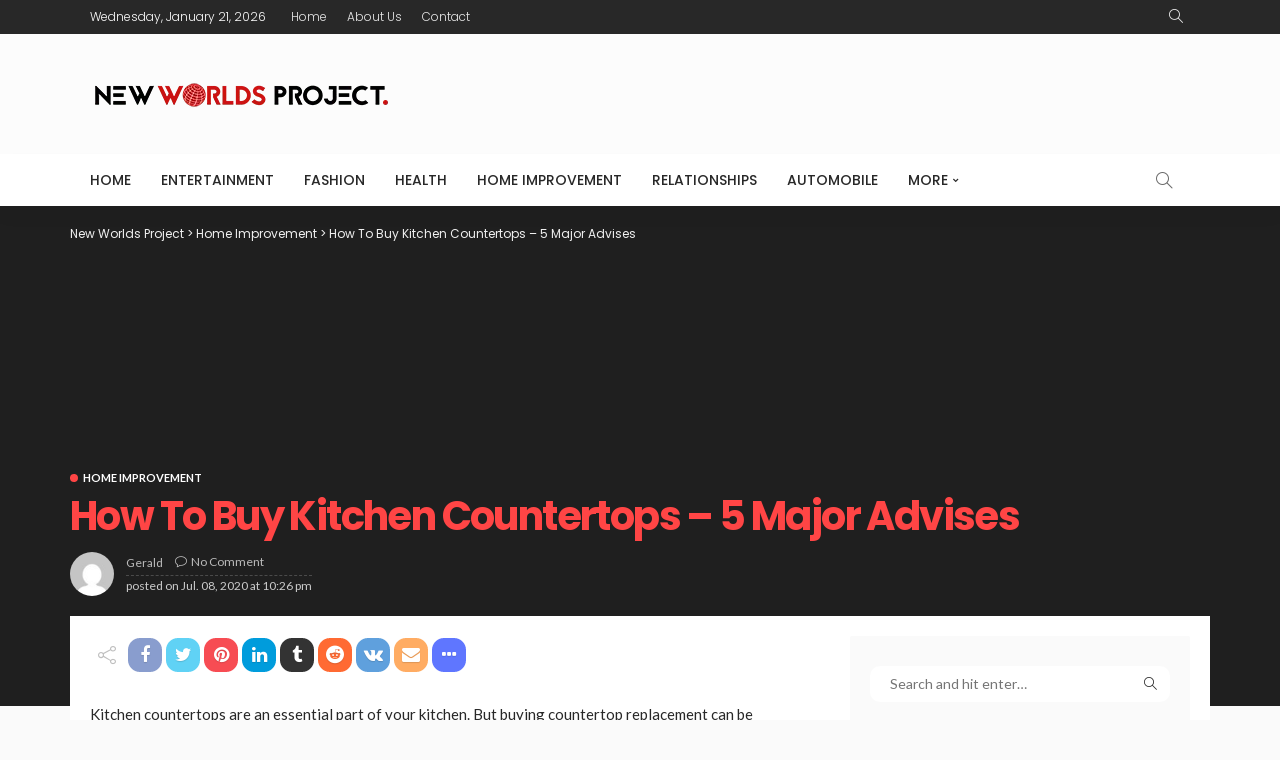

--- FILE ---
content_type: text/html; charset=UTF-8
request_url: https://www.newworldsproject.org/how-to-buy-kitchen-countertops-5-major-advises/
body_size: 30524
content:
<!DOCTYPE html><html dir="ltr" lang="en-US" prefix="og: https://ogp.me/ns#"><head><script data-no-optimize="1">var litespeed_docref=sessionStorage.getItem("litespeed_docref");litespeed_docref&&(Object.defineProperty(document,"referrer",{get:function(){return litespeed_docref}}),sessionStorage.removeItem("litespeed_docref"));</script> <meta charset="UTF-8"/><meta http-equiv="X-UA-Compatible" content="IE=edge"><meta name="viewport" content="width=device-width, initial-scale=1.0"><link rel="profile" href="https://gmpg.org/xfn/11"/><link rel="pingback" href="https://www.newworldsproject.org/xmlrpc.php"/><title>How To Buy Kitchen Countertops – 5 Major Advises | New Worlds Project</title> <script type="application/javascript">var newsmax_ruby_ajax_url = "https://www.newworldsproject.org/wp-admin/admin-ajax.php"</script> <meta name="robots" content="max-image-preview:large" /><meta name="author" content="Gerald"/><meta name="keywords" content="granite countertop installers,granite countertops,how to buy kitchen countertops,marble countertops,quartz countertops,selecting kitchen countertops" /><link rel="preconnect" href="https://fonts.gstatic.com" crossorigin><link rel="preload" as="style" onload="this.onload=null;this.rel='stylesheet'" id="rb-preload-gfonts" href="https://fonts.googleapis.com/css?family=Lato%3A400%2C700%7CPoppins%3A700%2C500%2C400%2C300%7CLato%3A100%2C300%2C400%2C700%2C900%2C100italic%2C300italic%2C400italic%2C700italic%2C900italic%7CPoppins%3A700%2C500%2C400%2C300&amp;display=swap" crossorigin><noscript><link rel="stylesheet" id="rb-preload-gfonts" href="https://fonts.googleapis.com/css?family=Lato%3A400%2C700%7CPoppins%3A700%2C500%2C400%2C300%7CLato%3A100%2C300%2C400%2C700%2C900%2C100italic%2C300italic%2C400italic%2C700italic%2C900italic%7CPoppins%3A700%2C500%2C400%2C300&amp;display=swap"></noscript><link rel="canonical" href="https://www.newworldsproject.org/how-to-buy-kitchen-countertops-5-major-advises/" /><meta name="generator" content="All in One SEO (AIOSEO) 4.9.3" /><meta property="og:locale" content="en_US" /><meta property="og:site_name" content="New Worlds Project" /><meta property="og:type" content="article" /><meta property="og:title" content="How To Buy Kitchen Countertops – 5 Major Advises | New Worlds Project" /><meta property="og:url" content="https://www.newworldsproject.org/how-to-buy-kitchen-countertops-5-major-advises/" /><meta property="og:image" content="https://newworldsproject.org/wp-content/uploads/2017/06/blog401-ok.jpg" /><meta property="og:image:secure_url" content="https://newworldsproject.org/wp-content/uploads/2017/06/blog401-ok.jpg" /><meta property="article:published_time" content="2020-07-08T22:26:39+00:00" /><meta property="article:modified_time" content="2020-07-08T22:29:38+00:00" /><meta name="twitter:card" content="summary" /><meta name="twitter:title" content="How To Buy Kitchen Countertops – 5 Major Advises | New Worlds Project" /><meta name="twitter:image" content="http://newworldsproject.org/wp-content/uploads/2017/06/blog401-ok.jpg" /> <script type="application/ld+json" class="aioseo-schema">{"@context":"https:\/\/schema.org","@graph":[{"@type":"Article","@id":"https:\/\/www.newworldsproject.org\/how-to-buy-kitchen-countertops-5-major-advises\/#article","name":"How To Buy Kitchen Countertops \u2013 5 Major Advises | New Worlds Project","headline":"How To Buy Kitchen Countertops \u2013 5 Major\u00a0Advises","author":{"@id":"https:\/\/www.newworldsproject.org\/author\/gerald\/#author"},"publisher":{"@id":"https:\/\/www.newworldsproject.org\/#organization"},"image":{"@type":"ImageObject","url":"https:\/\/www.newworldsproject.org\/wp-content\/uploads\/2017\/06\/blog322-lj.jpg","width":880,"height":450},"datePublished":"2020-07-08T22:26:39+00:00","dateModified":"2020-07-08T22:29:38+00:00","inLanguage":"en-US","mainEntityOfPage":{"@id":"https:\/\/www.newworldsproject.org\/how-to-buy-kitchen-countertops-5-major-advises\/#webpage"},"isPartOf":{"@id":"https:\/\/www.newworldsproject.org\/how-to-buy-kitchen-countertops-5-major-advises\/#webpage"},"articleSection":"Home Improvement, granite countertop installers, granite countertops, how to buy kitchen countertops, marble countertops, quartz countertops, selecting kitchen countertops"},{"@type":"BreadcrumbList","@id":"https:\/\/www.newworldsproject.org\/how-to-buy-kitchen-countertops-5-major-advises\/#breadcrumblist","itemListElement":[{"@type":"ListItem","@id":"https:\/\/www.newworldsproject.org#listItem","position":1,"name":"Home","item":"https:\/\/www.newworldsproject.org","nextItem":{"@type":"ListItem","@id":"https:\/\/www.newworldsproject.org\/category\/home-improvement\/#listItem","name":"Home Improvement"}},{"@type":"ListItem","@id":"https:\/\/www.newworldsproject.org\/category\/home-improvement\/#listItem","position":2,"name":"Home Improvement","item":"https:\/\/www.newworldsproject.org\/category\/home-improvement\/","nextItem":{"@type":"ListItem","@id":"https:\/\/www.newworldsproject.org\/how-to-buy-kitchen-countertops-5-major-advises\/#listItem","name":"How To Buy Kitchen Countertops \u2013 5 Major\u00a0Advises"},"previousItem":{"@type":"ListItem","@id":"https:\/\/www.newworldsproject.org#listItem","name":"Home"}},{"@type":"ListItem","@id":"https:\/\/www.newworldsproject.org\/how-to-buy-kitchen-countertops-5-major-advises\/#listItem","position":3,"name":"How To Buy Kitchen Countertops \u2013 5 Major\u00a0Advises","previousItem":{"@type":"ListItem","@id":"https:\/\/www.newworldsproject.org\/category\/home-improvement\/#listItem","name":"Home Improvement"}}]},{"@type":"Organization","@id":"https:\/\/www.newworldsproject.org\/#organization","name":"New Worlds Project","url":"https:\/\/www.newworldsproject.org\/"},{"@type":"Person","@id":"https:\/\/www.newworldsproject.org\/author\/gerald\/#author","url":"https:\/\/www.newworldsproject.org\/author\/gerald\/","name":"Gerald","image":{"@type":"ImageObject","@id":"https:\/\/www.newworldsproject.org\/how-to-buy-kitchen-countertops-5-major-advises\/#authorImage","url":"https:\/\/www.newworldsproject.org\/wp-content\/litespeed\/avatar\/c4dcb689e3f5bd873a4fe39b7b411e88.jpg?ver=1768860420","width":96,"height":96,"caption":"Gerald"}},{"@type":"WebPage","@id":"https:\/\/www.newworldsproject.org\/how-to-buy-kitchen-countertops-5-major-advises\/#webpage","url":"https:\/\/www.newworldsproject.org\/how-to-buy-kitchen-countertops-5-major-advises\/","name":"How To Buy Kitchen Countertops \u2013 5 Major Advises | New Worlds Project","inLanguage":"en-US","isPartOf":{"@id":"https:\/\/www.newworldsproject.org\/#website"},"breadcrumb":{"@id":"https:\/\/www.newworldsproject.org\/how-to-buy-kitchen-countertops-5-major-advises\/#breadcrumblist"},"author":{"@id":"https:\/\/www.newworldsproject.org\/author\/gerald\/#author"},"creator":{"@id":"https:\/\/www.newworldsproject.org\/author\/gerald\/#author"},"image":{"@type":"ImageObject","url":"https:\/\/www.newworldsproject.org\/wp-content\/uploads\/2017\/06\/blog322-lj.jpg","@id":"https:\/\/www.newworldsproject.org\/how-to-buy-kitchen-countertops-5-major-advises\/#mainImage","width":880,"height":450},"primaryImageOfPage":{"@id":"https:\/\/www.newworldsproject.org\/how-to-buy-kitchen-countertops-5-major-advises\/#mainImage"},"datePublished":"2020-07-08T22:26:39+00:00","dateModified":"2020-07-08T22:29:38+00:00"},{"@type":"WebSite","@id":"https:\/\/www.newworldsproject.org\/#website","url":"https:\/\/www.newworldsproject.org\/","name":"New Worlds Project","inLanguage":"en-US","publisher":{"@id":"https:\/\/www.newworldsproject.org\/#organization"}}]}</script> <link rel='dns-prefetch' href='//fonts.googleapis.com' /><link rel="alternate" type="application/rss+xml" title="New Worlds Project &raquo; Feed" href="https://www.newworldsproject.org/feed/" /><link rel="alternate" type="application/rss+xml" title="New Worlds Project &raquo; Comments Feed" href="https://www.newworldsproject.org/comments/feed/" /><link rel="alternate" type="application/rss+xml" title="New Worlds Project &raquo; How To Buy Kitchen Countertops – 5 Major Advises Comments Feed" href="https://www.newworldsproject.org/how-to-buy-kitchen-countertops-5-major-advises/feed/" /><link rel="alternate" title="oEmbed (JSON)" type="application/json+oembed" href="https://www.newworldsproject.org/wp-json/oembed/1.0/embed?url=https%3A%2F%2Fwww.newworldsproject.org%2Fhow-to-buy-kitchen-countertops-5-major-advises%2F" /><link rel="alternate" title="oEmbed (XML)" type="text/xml+oembed" href="https://www.newworldsproject.org/wp-json/oembed/1.0/embed?url=https%3A%2F%2Fwww.newworldsproject.org%2Fhow-to-buy-kitchen-countertops-5-major-advises%2F&#038;format=xml" /><style id='wp-img-auto-sizes-contain-inline-css'>img:is([sizes=auto i],[sizes^="auto," i]){contain-intrinsic-size:3000px 1500px}
/*# sourceURL=wp-img-auto-sizes-contain-inline-css */</style><style id="litespeed-ccss">input:-webkit-autofill{-webkit-box-shadow:0 0 0 30px #fff inset}ul{box-sizing:border-box}.entry-content{counter-reset:footnotes}:root{--wp--preset--font-size--normal:16px;--wp--preset--font-size--huge:42px}:root{--wp--preset--aspect-ratio--square:1;--wp--preset--aspect-ratio--4-3:4/3;--wp--preset--aspect-ratio--3-4:3/4;--wp--preset--aspect-ratio--3-2:3/2;--wp--preset--aspect-ratio--2-3:2/3;--wp--preset--aspect-ratio--16-9:16/9;--wp--preset--aspect-ratio--9-16:9/16;--wp--preset--color--black:#000;--wp--preset--color--cyan-bluish-gray:#abb8c3;--wp--preset--color--white:#fff;--wp--preset--color--pale-pink:#f78da7;--wp--preset--color--vivid-red:#cf2e2e;--wp--preset--color--luminous-vivid-orange:#ff6900;--wp--preset--color--luminous-vivid-amber:#fcb900;--wp--preset--color--light-green-cyan:#7bdcb5;--wp--preset--color--vivid-green-cyan:#00d084;--wp--preset--color--pale-cyan-blue:#8ed1fc;--wp--preset--color--vivid-cyan-blue:#0693e3;--wp--preset--color--vivid-purple:#9b51e0;--wp--preset--gradient--vivid-cyan-blue-to-vivid-purple:linear-gradient(135deg,rgba(6,147,227,1) 0%,#9b51e0 100%);--wp--preset--gradient--light-green-cyan-to-vivid-green-cyan:linear-gradient(135deg,#7adcb4 0%,#00d082 100%);--wp--preset--gradient--luminous-vivid-amber-to-luminous-vivid-orange:linear-gradient(135deg,rgba(252,185,0,1) 0%,rgba(255,105,0,1) 100%);--wp--preset--gradient--luminous-vivid-orange-to-vivid-red:linear-gradient(135deg,rgba(255,105,0,1) 0%,#cf2e2e 100%);--wp--preset--gradient--very-light-gray-to-cyan-bluish-gray:linear-gradient(135deg,#eee 0%,#a9b8c3 100%);--wp--preset--gradient--cool-to-warm-spectrum:linear-gradient(135deg,#4aeadc 0%,#9778d1 20%,#cf2aba 40%,#ee2c82 60%,#fb6962 80%,#fef84c 100%);--wp--preset--gradient--blush-light-purple:linear-gradient(135deg,#ffceec 0%,#9896f0 100%);--wp--preset--gradient--blush-bordeaux:linear-gradient(135deg,#fecda5 0%,#fe2d2d 50%,#6b003e 100%);--wp--preset--gradient--luminous-dusk:linear-gradient(135deg,#ffcb70 0%,#c751c0 50%,#4158d0 100%);--wp--preset--gradient--pale-ocean:linear-gradient(135deg,#fff5cb 0%,#b6e3d4 50%,#33a7b5 100%);--wp--preset--gradient--electric-grass:linear-gradient(135deg,#caf880 0%,#71ce7e 100%);--wp--preset--gradient--midnight:linear-gradient(135deg,#020381 0%,#2874fc 100%);--wp--preset--font-size--small:13px;--wp--preset--font-size--medium:20px;--wp--preset--font-size--large:36px;--wp--preset--font-size--x-large:42px;--wp--preset--spacing--20:.44rem;--wp--preset--spacing--30:.67rem;--wp--preset--spacing--40:1rem;--wp--preset--spacing--50:1.5rem;--wp--preset--spacing--60:2.25rem;--wp--preset--spacing--70:3.38rem;--wp--preset--spacing--80:5.06rem;--wp--preset--shadow--natural:6px 6px 9px rgba(0,0,0,.2);--wp--preset--shadow--deep:12px 12px 50px rgba(0,0,0,.4);--wp--preset--shadow--sharp:6px 6px 0px rgba(0,0,0,.2);--wp--preset--shadow--outlined:6px 6px 0px -3px rgba(255,255,255,1),6px 6px rgba(0,0,0,1);--wp--preset--shadow--crisp:6px 6px 0px rgba(0,0,0,1)}.cptch_block label{word-wrap:break-word}form input.cptch_input{padding-left:8px;padding-right:8px}.cptch_label{display:table-cell;margin:5px 0!important;vertical-align:middle;line-height:1}.cptch_span{display:inline-block;vertical-align:middle;line-height:1;position:relative}.cptch_img{width:40px;max-width:40px!important;height:40px;top:0;z-index:1}html,body,div,span,h1,h3,p,a,ul,li,fieldset,form,label{border:0;font-family:inherit;font-size:100%;font-style:inherit;font-weight:inherit;margin:0;outline:0;padding:0;vertical-align:baseline}html{overflow-y:scroll;text-size-adjust:100%;-webkit-text-size-adjust:100%;-ms-text-size-adjust:100%}*{text-rendering:optimizeLegibility;-webkit-font-smoothing:antialiased;-moz-osx-font-smoothing:grayscale;-webkit-box-sizing:border-box;-moz-box-sizing:border-box;box-sizing:border-box}:before,:after{-webkit-box-sizing:border-box;-moz-box-sizing:border-box;box-sizing:border-box}article,aside,nav{display:block}ul{list-style:none}img{border:0}button,input{color:inherit;font:inherit;margin:0}button{overflow:visible}button{text-transform:none}button,input[type=submit]{-webkit-appearance:button}button::-moz-focus-inner,input::-moz-focus-inner{border:0;padding:0}input{line-height:normal}input,button{font-family:inherit;font-size:inherit;line-height:inherit}img{vertical-align:middle}.row{margin-left:0;margin-right:0}.col-sm-4,.col-sm-8,.col-xs-12{position:relative;min-height:1px;padding-left:0;padding-right:0}.col-xs-12{float:left}.col-xs-12{width:100%}@media (min-width:768px){.col-sm-4,.col-sm-8{float:left}.col-sm-8{width:66.66666667%}.col-sm-4{width:33.33333333%}}.clearfix:before,.clearfix:after,.row:before,.row:after{content:" ";display:table}.clearfix:after,.row:after{clear:both}.fa{display:inline-block;font:normal normal normal 14px/1 FontAwesome;font-size:inherit;text-rendering:auto;-webkit-font-smoothing:antialiased;-moz-osx-font-smoothing:grayscale;font-display:swap}.fa-twitter:before{content:'\f099'}.fa-facebook:before{content:'\f09a'}.fa-pinterest:before{content:'\f0d2'}.fa-envelope:before{content:'\f0e0'}.fa-linkedin:before{content:'\f0e1'}.fa-ellipsis-h:before{content:'\f141'}.fa-tumblr:before{content:'\f173'}.fa-vk:before{content:'\f189'}.fa-reddit:before{content:'\f1a1'}.icon-simple{font-family:'simple-line-icons';speak:none;font-style:normal;font-weight:400;font-variant:normal;text-transform:none;line-height:1;-webkit-font-smoothing:antialiased;-moz-osx-font-smoothing:grayscale}.icon-share:before{content:'\e05b'}.icon-note:before{content:'\e060'}.icon-bubble:before{content:'\e07d'}.icon-magnifier:before{content:'\e090'}.mfp-hide{display:none!important}button::-moz-focus-inner{padding:0;border:0}body{display:block;color:#282828;background:#fff}body,p{font-family:'Lato',sans-serif;font-size:15px;line-height:1.7}h1,h3{font-family:'Poppins',sans-serif;font-weight:700;-ms-word-wrap:break-word;word-wrap:break-word}a{line-height:inherit;text-decoration:none;color:inherit;outline:none}img{max-width:100%;height:auto;vertical-align:middle}input{outline:none!important}input:-webkit-autofill{background-color:transparent!important;-webkit-box-shadow:0 0 0 1000px #fff inset}.size-full{max-width:100%;height:auto}.is-hidden{display:none!important}input[type=text]{font-size:14px!important;line-height:20px;max-width:100%;padding:7px 20px;white-space:nowrap;color:#282828;border:1px solid rgba(28,28,28,.1);-webkit-border-radius:10px;border-radius:10px;outline:none!important;-moz-box-shadow:none!important;box-shadow:none!important;-webkit-appearance:none;-moz-appearance:none;appearance:none}input[type=submit],button{font-size:12px;font-weight:700;line-height:30px;display:inline-block;padding:0 20px;letter-spacing:1px;text-transform:uppercase;color:#fff;border:none;-webkit-border-radius:10px;border-radius:10px;outline:none!important;background:0 0;background-color:#ff4545;-webkit-box-shadow:none!important;box-shadow:none!important;-webkit-appearance:none;-moz-appearance:none;appearance:none}input::-webkit-file-upload-button{font-size:15px;padding:7px 15px;color:#fff;border:none;border-radius:4px;outline:none;background-color:#282828;box-shadow:none;-webkit-boder-radius:4px}.ruby-close-btn{position:relative;display:block;width:100%;height:100%}.ruby-close-btn:before{position:absolute;top:50%;left:50%;display:block;width:20px;height:2px;margin-top:-1px;margin-left:-10px;content:'';-webkit-transform:rotate(-45deg);transform:rotate(-45deg);background-color:#282828}.ruby-close-btn:after{position:absolute;top:50%;left:50%;display:block;width:20px;height:2px;margin-top:-1px;margin-left:-10px;content:'';-webkit-transform:rotate(45deg);transform:rotate(45deg);background-color:#282828}.ruby-container{position:static;display:block;max-width:1140px;margin-right:auto;margin-left:auto;padding:0}.container-inner{display:block;margin-right:20px;margin-left:20px}.site-outer,.site-wrap,.site-inner{display:block}.site-outer{overflow:hidden}.site-inner{position:relative;right:0;left:0;margin:0 auto;padding:0}.ruby-content-wrap{display:block}body:not(.is-site-boxed) .breadcrumb-overlay .breadcrumb-outer{padding-left:0!important}.ruby-section{position:relative;display:block}.ruby-page-wrap{position:relative;display:block}.ruby-search{position:relative;display:block;overflow:hidden}.ruby-search input[type=text]{line-height:22px;display:block;width:100%;padding-right:40px;border:none;background-color:rgba(28,28,28,.04)}.ruby-search input[type=text]:-webkit-autofill{background-color:rgba(28,28,28,.04)!important;-webkit-box-shadow:0 0 0 1000px rgba(28,28,28,.04) inset}.ruby-search .search-submit{position:absolute;top:0;right:0;left:auto;width:40px;height:36px;text-align:center}.ruby-search input[type=submit]{position:absolute;z-index:2;top:0;left:0;width:100%;height:100%;-webkit-border-radius:0;border-radius:0;background:0 0!important;background-color:transparent}.ruby-search i{font-size:13px;line-height:36px;position:relative;z-index:1;display:block}.header-wrap{position:relative;z-index:999;display:block}.topbar-wrap{font-family:'Poppins',sans-serif;font-size:12px;line-height:34px;position:relative;z-index:9801;display:block;color:#fff;background-color:#282828}.topbar-left{float:left}.topbar-left>*{line-height:inherit;display:block;float:left;margin-right:20px}.topbar-menu-wrap{margin-left:-5px}.topbar-left>*:last-child{margin-right:0}.topbar-left>*:first-child{margin-left:0}.topbar-right{line-height:inherit;float:right}.topbar-right>*{line-height:inherit;display:block;float:left;margin-left:10px}.topbar-right>*:first-child{margin-left:0}.topbar-search a{font-size:14px;line-height:inherit;display:block;padding:0 7px;vertical-align:middle;opacity:.9}.topbar-search i{line-height:inherit;display:block;-webkit-transform:translateY(-1px);transform:translateY(-1px)}.topbar-right .topbar-search{margin-left:0}.topbar-menu-inner>li{position:relative;display:inline-block}.topbar-menu-inner>li>a{display:block;padding:0 10px}.topbar-menu-inner a{opacity:.9}.banner-wrap{position:relative;display:block}.logo-wrap a{display:block}.header-style-1 .banner-inner>*{margin-top:15px;margin-bottom:15px}.header-style-1 .logo-wrap{position:relative;display:block;float:left;width:300px;height:90px}.header-style-1 .logo-wrap img{position:absolute;top:0;right:0;bottom:0;left:0;display:block;width:auto;max-height:90px;margin:auto}.header-style-1 .navbar-left{float:left}.header-style-1 .navbar-right{float:right}.header-style-1 .navbar-left>*:nth-child(1) .main-menu-inner>li:first-child>a{padding-left:0}.navbar-outer{position:relative;display:block;backface-visibility:hidden;-webkit-backface-visibility:hidden}.navbar-wrap{font-weight:400;position:relative;z-index:9800;right:auto;left:auto;display:block;color:#282828;background-color:#fff;-moz-box-shadow:0 10px 16px 0 rgba(28,28,28,.04);-webkit-box-shadow:0 10px 16px 0 rgba(28,28,28,.04);box-shadow:0 10px 16px 0 rgba(28,28,28,.04)}.main-menu-inner>li{position:relative;display:inline-block}.main-menu-inner>li>a{font-family:'Poppins',sans-serif;font-size:14px;font-weight:500;line-height:52px;position:relative;display:block;padding:0 15px;white-space:nowrap;text-transform:uppercase}.main-menu-inner .sub-menu{position:absolute;z-index:99;top:-99999px;right:auto;left:auto;display:block;visibility:hidden;min-width:180px;padding:7px 0;opacity:0;-webkit-border-radius:4px;border-radius:4px;background-color:#fff;-moz-box-shadow:0 2px 7px rgba(50,50,100,.1),0 1px 4px rgba(28,28,28,.07);-webkit-box-shadow:0 2px 7px rgba(50,50,100,.1),1px 4px rgba(28,28,28,.07);box-shadow:0 2px 7px rgba(50,50,100,.1),0 1px 4px rgba(28,28,28,.07)}.navbar-wrap .is-sub-default{font-size:13px;font-weight:400}.sub-menu li{position:relative;display:block}.sub-menu>li>a{white-space:nowrap}.main-menu-inner .sub-menu:not(.mega-category-menu) a{line-height:30px;display:block;width:100%;padding:0 15px;white-space:nowrap}.main-menu-inner>li.menu-item-has-children>a:after{font:normal normal normal 14px/1 FontAwesome;font-size:6px;display:inline-block;margin-top:-2px;margin-left:5px;content:'\f078';vertical-align:middle}.mega-col-menu.sub-menu .mega-col-menu-inner a{color:inherit;background-color:transparent}.navbar-inner{position:relative}.navbar-left{display:block}.navbar-left>*{display:block;float:left}.navbar-right{font-size:16px;line-height:52px;position:relative;z-index:80;top:auto;right:auto;bottom:auto;left:auto;display:block}.navbar-right>*{line-height:inherit;display:block;float:left}.navbar-search{display:block}.navbar-search a{font-size:16px;display:block;width:52px;text-align:center;opacity:.7}.navbar-search i{line-height:inherit;display:block;vertical-align:middle}.header-search-popup-inner{display:block;width:740px;margin-right:auto;margin-left:auto;padding-right:10px;padding-left:10px}.header-search-popup .search-form{position:relative;display:inline-block;width:100%;text-align:center}.header-search-popup #ruby-search-input{font-size:18px!important;font-weight:400;line-height:30px;display:block;width:100%;padding:7px 45px 7px 0;white-space:nowrap;color:#fff;border-top:none;border-right:none;border-bottom:1px solid rgba(255,255,255,.7);border-left:none;-webkit-border-radius:0;border-radius:0;background-color:transparent}.header-search-popup .btn{font-size:20px;line-height:44px;position:absolute;z-index:999;top:0;right:0;display:block;padding:0;opacity:.7;color:#fff;border:none;outline:none!important;background:0 0!important;-webkit-box-shadow:none;box-shadow:none}.header-search-popup .btn i{font-size:20px;line-height:inherit;padding-left:15px}.header-search-result{position:relative;display:block;min-height:60px;margin:30px -15px;text-align:left}li.is-mega-menu{position:static}.main-menu-inner .mega-menu-wrap .sub-menu.is-sub-default{position:relative;top:auto;bottom:auto;visibility:visible;overflow:hidden;min-width:0;opacity:1;-webkit-box-shadow:none;box-shadow:none}.off-canvas-holder{position:fixed;z-index:9802;top:0;bottom:0;left:0;visibility:hidden;overflow-x:hidden;overflow-y:auto;-webkit-transform:translate3d(-110%,0,0);transform:translate3d(-110%,0,0);-webkit-box-shadow:0 10px 20px 0 rgba(28,28,28,.08);box-shadow:0 10px 20px 0 rgba(28,28,28,.08);-webkit-backface-visibility:hidden;backface-visibility:hidden}.off-canvas-wrap{width:300px;max-width:100%;padding:0;background-color:#282828}.off-canvas-wrap.is-dark-text{background-color:#fff}.off-canvas-inner{display:block;min-width:270px;margin:40px 15px 20px}.off-canvas-wrap::-webkit-scrollbar{width:6px;background:#eee}.off-canvas-wrap::-webkit-scrollbar-corner{display:block;border-radius:4px;background-color:#282828}.off-canvas-wrap::-webkit-scrollbar-thumb{border-radius:4px;background-color:#282828}#ruby-off-canvas-close-btn{line-height:40px;position:absolute;z-index:1100;top:0;right:0;display:block;width:40px;height:40px;text-align:center;opacity:.5;color:#fff}.site-mask{position:fixed;z-index:9801;top:0;left:0;display:block;visibility:hidden;width:100%;height:100%;background:0 0;backface-visibility:hidden;-webkit-backface-visibility:hidden}.navbar-mobile{z-index:1;display:none}.logo-mobile-wrap{font-family:'Poppins',sans-serif;position:absolute;z-index:1;top:0;right:0;bottom:0;left:0;margin:auto;text-align:center}.logo-mobile-wrap img{width:auto;max-height:48px;margin-top:2px;backface-visibility:hidden;-webkit-backface-visibility:hidden}.off-canvas-btn-wrap{z-index:99;display:block;float:left}.off-canvas-btn{position:relative;display:block;overflow:hidden;width:44px;height:52px}.off-canvas-btn .ruby-toggle{position:absolute;z-index:20;top:50%;left:10px;display:block;width:24px;height:24px;margin-top:-12px;opacity:.7}.icon-toggle{font-size:0;position:absolute;top:50%;left:0;display:block;width:100%;height:2px;margin-top:-1px;background-color:#282828;-webkit-touch-callout:none}.icon-toggle:before,.icon-toggle:after{position:absolute;left:0;width:100%;height:100%;content:'';background-color:#282828}.icon-toggle:before{-webkit-transform:translateY(-350%);transform:translateY(-350%)}.icon-toggle:after{-webkit-transform:translateY(350%);transform:translateY(350%)}.mega-col-menu.mega-menu-wrap{right:0;left:0;width:100%}.mega-col-menu.mega-menu-wrap .sub-menu a{padding-right:0;padding-left:0}.mega-col-menu-inner{display:block;overflow:hidden}.mega-col-menu-inner>.sub-menu{padding-top:10px;padding-bottom:10px}.mega-col-menu-inner>.sub-menu>li{display:block;float:left;width:25%;padding-right:20px;padding-left:20px}.mega-col-menu-inner>.sub-menu>li>a{font-size:14px;font-weight:500;display:block;text-transform:uppercase}.breadcrumb-outer{display:block;padding-top:20px;padding-bottom:20px}.breadcrumb-overlay{position:absolute;z-index:61;top:0;right:0;bottom:auto;left:0;display:block}.breadcrumb-wrap{font-family:'Poppins',sans-serif;font-size:12px;font-weight:400;line-height:1;display:block;letter-spacing:0;color:#aaa}.breadcrumb-inner{line-height:inherit;position:relative;display:block;overflow:hidden;padding:2px 20px;white-space:nowrap;text-overflow:ellipsis}.breadcrumb-overlay .breadcrumb-wrap{color:#efefef}.post-title{font-family:'Poppins',sans-serif;display:block;color:#282828}.post-title.is-size-0{font-size:40px;font-weight:700;line-height:1.05;letter-spacing:-.04em}.post-mask-overlay-full{position:absolute;z-index:0;top:-1px;right:-1px;bottom:-1px;left:-1px;background-color:rgba(28,28,28,.7);backface-visibility:hidden;-webkit-backface-visibility:hidden}.share-bar-el i{color:#fff;text-shadow:0 1px 1px rgba(28,28,28,.15)}.share-bar-el.share-bar-label{opacity:.3;color:#282828;background-color:transparent!important}.single-post-meta-info-share .share-bar-el.share-bar-label{display:none}.single-post-action>*:first-child>.share-bar-el.share-bar-label{display:block}.share-bar-el.share-bar-label i{color:inherit;text-shadow:none}.share-bar-el.icon-facebook i{background-color:#899dce}.share-bar-el.icon-twitter i{background-color:#60d2f5}.share-bar-el.icon-pinterest i{background-color:#f74c53}.share-bar-el.icon-linkedin i{background-color:#009cdc}.share-bar-el.icon-reddit i{background-color:#ff6a33}.share-bar-el.icon-vk i{background-color:#5fa0dd}.share-bar-el.icon-email i{background-color:#ffac63}.share-bar-el.icon-tumblr i{background-color:#333}.share-bar-el.icon-native i{background-color:#5f76ff}.share-bar-el.icon-native i{font-size:1.2em}.post-cat-info{font-family:'Lato',sans-serif;font-size:11px;font-weight:700;font-style:normal;line-height:1;z-index:4;display:block;margin-bottom:12px;text-transform:uppercase}.cat-info-el{line-height:1;position:relative;display:inline-block;margin-right:10px}.cat-info-el:before{display:inline-block;width:8px;height:8px;margin-right:5px;content:'';vertical-align:baseline;border-radius:50%;background-color:#ff4545}.cat-info-el:last-child{margin-right:0}.post-meta-info{font-family:'Lato',sans-serif;font-size:12px;font-weight:400;line-height:0;position:relative;display:block;margin-top:7px;text-transform:capitalize;color:#aaa}.post-meta-info.is-show-icon{margin-top:10px}.meta-info-el:last-child{margin-right:0}.meta-info-el{display:inline-block;margin-right:12px}.meta-info-el>a:before{display:inline-block;margin-right:4px;margin-left:4px;content:',';color:inherit!important}.meta-info-el>a:first-of-type:before{display:none}.meta-info-el *{line-height:20px;display:inline-block;vertical-align:middle}.meta-info-el i{margin-right:4px}.block-title{position:relative;display:inline-block}.block-title h3{font-family:inherit!important;font-size:inherit;font-weight:inherit;line-height:inherit}.block-title h3:before{display:inline-block;width:10px;height:10px;margin-right:10px;content:'';vertical-align:baseline;border-radius:50%;background-color:#282828}.is-block-header-style-2 .block-title h3:before{display:none}.ajax-animation{position:absolute;top:0;left:0;display:none;visibility:hidden;width:100%;height:24px;text-align:center;opacity:0}.ajax-animation-icon{display:inline-block;width:24px;height:24px;-webkit-background-size:cover!important;background-size:cover!important}.ajax-animation-icon{background:transparent url('data:image/svg+xml;charset=utf-8,%3Csvg%20xmlns%3D%22http%3A%2F%2Fwww.w3.org%2F2000%2Fsvg%22%20viewBox%3D%220%200%2032%2032%22%20width%3D%2224%22%20height%3D%2224%22%20fill%3D%22%23282828%22%3E%3Cpath%20opacity%3D%22.2%22%20d%3D%22M16%200%20A16%2016%200%200%200%2016%2032%20A16%2016%200%200%200%2016%200%20M16%204%20A12%2012%200%200%201%2016%2028%20A12%2012%200%200%201%2016%204%22%2F%3E%3Cpath%20d%3D%22M16%200%20A16%2016%200%200%201%2032%2016%20L28%2016%20A12%2012%200%200%200%2016%204z%22%3E%3CanimateTransform%20attributeName%3D%22transform%22%20type%3D%22rotate%22%20from%3D%220%2016%2016%22%20to%3D%22360%2016%2016%22%20dur%3D%220.8s%22%20repeatCount%3D%22indefinite%22%2F%3E%3C%2Fpath%3E%3C%2Fsvg%3E') no-repeat center center!important}.single-post-outer,.single-post-wrap{position:relative;display:block}.single-inner{display:block;margin-right:auto;margin-bottom:50px;margin-left:auto;padding-right:20px;padding-left:20px}.single-post-meta-info{position:relative;display:block;margin-bottom:20px}.single-post-meta-info-inner{line-height:1.5;display:block}.meta-info-date-full{display:block}.single-post-meta-info.is-show-avatar .post-meta-info.is-show-icon>.meta-info-el:first-child>i{display:none}.meta-info-date-full-inner{font-size:12px;line-height:20px;display:inline-block;color:#aaa;border-top:1px dashed rgba(28,28,28,.07)}.meta-info-date-full-inner .updated{display:none}.meta-info-author-thumb{display:block;float:left;margin-right:12px}.meta-info-author-thumb img{display:block;width:44px;height:44px;-webkit-border-radius:50%;border-radius:50%;backface-visibility:hidden;-webkit-backface-visibility:hidden}.single-post-meta-info .post-meta-info{margin-top:0;color:inherit}.single-post-header{display:block;margin-bottom:30px}.single-title{display:block;margin-bottom:15px}.single-post-action{line-height:34px;position:relative;display:block;overflow:hidden}.single-post-action>*{line-height:inherit;display:inline-block;vertical-align:middle}.single-post-action>*:after{line-height:inherit;position:relative;display:inline-block;height:18px;margin-right:10px;padding-right:10px;content:'';vertical-align:middle;border-right:1px dashed rgba(28,28,28,.07)}.single-post-action>*:last-child:after{display:none;margin:0}.single-post-cat-info.post-cat-info{margin-bottom:15px}.single-post-meta-info-share .share-bar-el{display:block;float:left;margin-left:4px}.single-post-meta-info-share .share-bar-el:first-child{margin-left:0}.single-post-meta-info-share .share-bar-el i{font-size:18px;line-height:34px;display:block;overflow:hidden;width:34px;height:34px;text-align:center;vertical-align:middle;letter-spacing:0;-webkit-border-radius:12px;border-radius:12px}.single-post-overlay-outer{position:absolute!important;z-index:15;top:0;right:0;bottom:0;left:0;display:block}.single-post-overlay-holder{display:table;width:100%;height:100%}.single-post-overlay{z-index:25;display:table-cell;padding-right:20px;padding-left:20px;vertical-align:bottom}.single-post-overlay .single-post-cat-info.post-cat-info{margin-bottom:12px}.single-post-overlay .meta-info-date-full-inner{color:#cbcbcb}.single-post-feat-bg-outer{position:relative;display:block;overflow:hidden}.single-post-feat-bg{position:relative;display:block;overflow:hidden;height:460px;background-color:#282828!important}.single-post-feat-image{display:none}.single-post-5 .single-post-feat-bg-outer,.single-post-5 .single-post-feat-bg{height:500px}.single-post-5 .single-wrap.ruby-page-wrap{position:relative;z-index:31;margin-top:-90px;padding-top:20px;background-color:#fff}.single-post-5 .single-post-overlay{padding-bottom:90px}body:not(.is-site-boxed) .single-post-5 .single-post-overlay{padding-right:0;padding-left:0}body:not(.is-site-boxed) .single-post-5 .breadcrumb-inner{padding-right:0;padding-left:0}.entry{position:relative;display:block}.entry.single-entry{clear:both;margin-bottom:30px}.single-post-body{display:block;margin-top:30px;margin-bottom:40px}.single-post-body .entry-content>*{margin-bottom:1.25rem}.entry p{margin-bottom:1.25rem}.entry a:not(button){text-decoration:underline}.article-meta.is-hidden{display:none!important}.comment-form label{display:none}.comment-form input{margin:0}.comment-form input[type=text]{width:50%;white-space:nowrap}.comments-area #cancel-comment-reply-link{font-size:11px;font-weight:400;line-height:18px;display:inline-block;margin-left:15px;padding:0 10px;text-decoration:none;color:#fff;border-radius:20px;background-color:#282828}.sidebar-wrap{position:relative;display:block}.sidebar-inner{display:block;margin-right:20px;margin-bottom:50px;margin-left:20px}.is-sidebar-style-1 .sidebar-inner{padding:30px 20px 40px;-webkit-border-radius:2px;border-radius:2px;background-color:#fafafa}.widget{position:relative;display:block;clear:both;margin-bottom:40px}.widget:before,.widget:after{display:table;clear:both;content:''}.widget-title.block-title{line-height:25px;display:block;overflow:hidden;margin-bottom:20px;border-bottom:2px solid rgba(28,28,28,.07)}.widget-title.block-title h3:before{width:8px;height:8px}body:not(.is-sidebar-style-2) .sidebar-wrap .widget_search .ruby-search input[type=text]{background-color:#fff}.is-light-text .post-title{color:#fff!important}.is-light-text input:not([type=submit]){color:#fff!important;border-color:transparent;background-color:rgba(0,0,0,.1)}.is-light-text,.is-light-text>*{color:#fff}.is-light-text .post-meta-info{color:#bbb}.is-light-text .meta-info-date-full-inner{border-color:rgba(255,255,255,.2)}@media only screen and (min-width:1600px){.single-post-feat-bg{height:500px}.single-post-5 .single-post-feat-bg-outer,.single-post-5 .single-post-feat-bg{height:560px}}@media only screen and (min-width:992px) and (max-width:1199px){.ruby-container{max-width:974px!important}.is-sidebar-style-1 .sidebar-inner{padding:20px 15px}body .post-title.is-size-0{letter-spacing:-.04em;font-size:32px;line-height:1.12}.header-style-1 .logo-wrap{width:240px;height:60px}.single-post-action{line-height:30px}.single-post-meta-info-share .share-bar-el i{width:30px;height:30px;-webkit-border-radius:10px;border-radius:10px;font-size:15px;line-height:30px}.single-post-feat-bg{height:400px}.single-post-5 .single-post-feat-bg-outer,.single-post-5 .single-post-feat-bg{height:440px}}@media only screen and (max-width:991px){.ruby-container{max-width:750px}.container-inner{margin-right:10px;margin-left:10px}.sidebar-inner{margin-right:10px;margin-bottom:45px;margin-left:10px}.is-sidebar-style-1 .sidebar-inner{padding:20px 15px}.breadcrumb-inner{padding-right:10px;padding-left:10px}.topbar-menu-inner>li>a{padding:0 7px}.topbar-left>*{margin-right:15px}.main-menu-inner>li>a{padding-right:10px;padding-left:10px}body .post-title.is-size-0{letter-spacing:-.03em;font-size:28px;line-height:1.14}.post-cat-info{margin-bottom:10px}.cat-info-el:before{margin-right:4px}.cat-info-el{margin-right:7px}.meta-info-el{margin-right:10px}.single-post-meta-info{margin-bottom:15px}.single-post-action{line-height:28px}.single-post-meta-info-share .share-bar-el i{width:28px;height:28px;-webkit-border-radius:10px;border-radius:10px;font-size:14px;line-height:28px}.single-post-action>*:after{display:none}.single-post-meta-info-share{float:right}.single-inner{padding-right:15px;padding-left:15px}.single-post-overlay{padding-right:10px;padding-left:10px}.single-post-feat-bg{height:340px}.single-post-5 .single-post-feat-bg-outer,.single-post-5 .single-post-feat-bg{height:365px}.single-post-5 .single-wrap.ruby-page-wrap{margin-top:-45px}.single-post-5 .single-post-overlay{padding-bottom:45px}}@media only screen and (min-width:768px) and (max-width:991px){.header-style-1 .logo-wrap{width:220px;height:60px}}@media only screen and (max-width:767px){.ruby-container{max-width:100%!important}.container-inner{margin-right:10px;margin-left:10px}.sidebar-inner{margin-right:10px;margin-bottom:40px;margin-left:10px}.is-sidebar-style-1 .sidebar-inner{padding:15px 10px}.breadcrumb-outer{padding-top:15px;padding-bottom:15px}.breadcrumb-inner{font-size:.9em}.topbar-wrap{display:none}.header-wrap .logo-wrap,.header-wrap .main-menu-wrap{display:none}.navbar-mobile{display:block}.header-search-popup-inner{width:100%}.header-search-popup #ruby-search-input{padding-right:30px;font-size:16px!important;line-height:20px}.header-search-popup .btn{line-height:34px}.header-search-popup .btn i{font-size:18px}.header-style-1 .banner-wrap{background-color:#f7f7f7}.header-style-1 .logo-wrap{display:none}.header-style-1 .banner-inner>*{margin-top:10px;margin-bottom:10px}body .post-title.is-size-0{letter-spacing:-.015em;font-size:20px;line-height:1.15}.cat-info-el:before{margin-right:4px;width:6px;height:6px}.single-inner{padding-right:10px;padding-left:10px}.single-post-action{line-height:24px}.single-post-meta-info-share .share-bar-el i{width:24px;height:24px;-webkit-border-radius:8px;border-radius:8px;font-size:12px;line-height:24px}.single-post-meta-info-share .share-bar-el{margin-left:2px}.single-post-header{margin-bottom:25px}.meta-info-author-thumb{margin-right:5px;max-width:18px}.meta-info-author-thumb img{width:18px;height:18px}.meta-info-date-full-inner{margin-top:4px}.comment-form input[type=text]{width:100%}.single-title{margin-bottom:10px}.single-post-5 .meta-info-date-full{display:none}.single-post-feat-bg{height:260px}.single-post-overlay .single-title{margin-bottom:7px}.single-post-overlay .single-post-meta-info{margin-bottom:10px}.single-post-5 .single-post-feat-bg-outer,.single-post-5 .single-post-feat-bg{height:270px}.single-post-5 .single-wrap.ruby-page-wrap{margin-top:-40px}.single-post-5 .single-post-overlay{padding-bottom:40px}.single-post-overlay .single-post-cat-info.post-cat-info{margin-bottom:10px}}@media only screen and (max-width:767px) and (min-width:480px){.ruby-container{max-width:452px!important}}@media only screen and (max-width:479px){.single-post-5 .single-wrap.ruby-page-wrap{margin-top:0}.single-post-5 .single-post-feat-bg-outer,.single-post-5 .single-post-feat-bg{height:260px}.single-post-5 .single-post-overlay,body:not(.is-site-boxed) .single-post-5 .single-post-overlay{padding-right:10px;padding-bottom:0;padding-left:10px}.single-post-5 .breadcrumb-inner,body:not(.is-site-boxed) .single-post-5 .breadcrumb-inner{padding-right:10px;padding-left:10px}}.breadcrumb-wrap{font-family:Poppins}.logo-inner img{max-height:39px}body{background-color:#fafafa;background-repeat:no-repeat;background-size:cover;background-attachment:fixed;background-position:left top}.banner-wrap{background-color:#fcfcfc;background-repeat:no-repeat;background-size:cover;background-attachment:fixed;background-position:center center}body,p{font-family:Lato;font-weight:400}.main-menu-inner>li>a{font-family:Poppins;font-weight:500;text-transform:uppercase}.navbar-wrap .is-sub-default{font-family:Poppins;font-weight:400;text-transform:capitalize}.topbar-wrap{font-family:Poppins;font-weight:300;text-transform:capitalize}.widget-title{font-family:Poppins;font-weight:400;text-transform:none;font-size:16px}h1{font-family:Poppins;font-weight:700}h3{font-family:Poppins;font-weight:700}.post-cat-info{font-family:Lato;font-weight:700;text-transform:uppercase}.post-meta-info{font-family:Lato;font-weight:400;color:#aaa}.post-title.is-size-0{font-family:Poppins;font-weight:700}.single .post-title.single-title{color:#ff4545!important}.banner-wrap{background-color:#fcfcfc;background-repeat:no-repeat;background-size:cover;background-attachment:fixed;background-position:center center}body,p{font-family:Lato;font-weight:400;font-style:normal}.post-title.is-size-0{font-family:Poppins;font-weight:700;font-style:normal}.post-cat-info{font-family:Lato;text-transform:uppercase;font-weight:700;font-style:normal}.post-meta-info{font-family:Lato;font-weight:400;font-style:normal;color:#aaa}.widget-title{font-family:Poppins;text-transform:none;font-weight:400;font-style:normal;font-size:16px}.main-menu-inner>li>a{font-family:Poppins;text-transform:uppercase;font-weight:500;font-style:normal}.navbar-wrap .is-sub-default{font-family:Poppins;text-transform:capitalize;font-weight:400;font-style:normal}.topbar-wrap{font-family:Poppins;text-transform:capitalize;font-weight:300;font-style:normal}</style><link rel="preload" data-asynced="1" data-optimized="2" as="style" onload="this.onload=null;this.rel='stylesheet'" href="https://www.newworldsproject.org/wp-content/litespeed/ucss/24a80dcd135756e935d558b3c9f0651f.css?ver=0b0f7" /><script data-optimized="1" type="litespeed/javascript" data-src="https://www.newworldsproject.org/wp-content/plugins/litespeed-cache/assets/js/css_async.min.js"></script> <style id='global-styles-inline-css'>:root{--wp--preset--aspect-ratio--square: 1;--wp--preset--aspect-ratio--4-3: 4/3;--wp--preset--aspect-ratio--3-4: 3/4;--wp--preset--aspect-ratio--3-2: 3/2;--wp--preset--aspect-ratio--2-3: 2/3;--wp--preset--aspect-ratio--16-9: 16/9;--wp--preset--aspect-ratio--9-16: 9/16;--wp--preset--color--black: #000000;--wp--preset--color--cyan-bluish-gray: #abb8c3;--wp--preset--color--white: #ffffff;--wp--preset--color--pale-pink: #f78da7;--wp--preset--color--vivid-red: #cf2e2e;--wp--preset--color--luminous-vivid-orange: #ff6900;--wp--preset--color--luminous-vivid-amber: #fcb900;--wp--preset--color--light-green-cyan: #7bdcb5;--wp--preset--color--vivid-green-cyan: #00d084;--wp--preset--color--pale-cyan-blue: #8ed1fc;--wp--preset--color--vivid-cyan-blue: #0693e3;--wp--preset--color--vivid-purple: #9b51e0;--wp--preset--gradient--vivid-cyan-blue-to-vivid-purple: linear-gradient(135deg,rgb(6,147,227) 0%,rgb(155,81,224) 100%);--wp--preset--gradient--light-green-cyan-to-vivid-green-cyan: linear-gradient(135deg,rgb(122,220,180) 0%,rgb(0,208,130) 100%);--wp--preset--gradient--luminous-vivid-amber-to-luminous-vivid-orange: linear-gradient(135deg,rgb(252,185,0) 0%,rgb(255,105,0) 100%);--wp--preset--gradient--luminous-vivid-orange-to-vivid-red: linear-gradient(135deg,rgb(255,105,0) 0%,rgb(207,46,46) 100%);--wp--preset--gradient--very-light-gray-to-cyan-bluish-gray: linear-gradient(135deg,rgb(238,238,238) 0%,rgb(169,184,195) 100%);--wp--preset--gradient--cool-to-warm-spectrum: linear-gradient(135deg,rgb(74,234,220) 0%,rgb(151,120,209) 20%,rgb(207,42,186) 40%,rgb(238,44,130) 60%,rgb(251,105,98) 80%,rgb(254,248,76) 100%);--wp--preset--gradient--blush-light-purple: linear-gradient(135deg,rgb(255,206,236) 0%,rgb(152,150,240) 100%);--wp--preset--gradient--blush-bordeaux: linear-gradient(135deg,rgb(254,205,165) 0%,rgb(254,45,45) 50%,rgb(107,0,62) 100%);--wp--preset--gradient--luminous-dusk: linear-gradient(135deg,rgb(255,203,112) 0%,rgb(199,81,192) 50%,rgb(65,88,208) 100%);--wp--preset--gradient--pale-ocean: linear-gradient(135deg,rgb(255,245,203) 0%,rgb(182,227,212) 50%,rgb(51,167,181) 100%);--wp--preset--gradient--electric-grass: linear-gradient(135deg,rgb(202,248,128) 0%,rgb(113,206,126) 100%);--wp--preset--gradient--midnight: linear-gradient(135deg,rgb(2,3,129) 0%,rgb(40,116,252) 100%);--wp--preset--font-size--small: 13px;--wp--preset--font-size--medium: 20px;--wp--preset--font-size--large: 36px;--wp--preset--font-size--x-large: 42px;--wp--preset--spacing--20: 0.44rem;--wp--preset--spacing--30: 0.67rem;--wp--preset--spacing--40: 1rem;--wp--preset--spacing--50: 1.5rem;--wp--preset--spacing--60: 2.25rem;--wp--preset--spacing--70: 3.38rem;--wp--preset--spacing--80: 5.06rem;--wp--preset--shadow--natural: 6px 6px 9px rgba(0, 0, 0, 0.2);--wp--preset--shadow--deep: 12px 12px 50px rgba(0, 0, 0, 0.4);--wp--preset--shadow--sharp: 6px 6px 0px rgba(0, 0, 0, 0.2);--wp--preset--shadow--outlined: 6px 6px 0px -3px rgb(255, 255, 255), 6px 6px rgb(0, 0, 0);--wp--preset--shadow--crisp: 6px 6px 0px rgb(0, 0, 0);}:where(.is-layout-flex){gap: 0.5em;}:where(.is-layout-grid){gap: 0.5em;}body .is-layout-flex{display: flex;}.is-layout-flex{flex-wrap: wrap;align-items: center;}.is-layout-flex > :is(*, div){margin: 0;}body .is-layout-grid{display: grid;}.is-layout-grid > :is(*, div){margin: 0;}:where(.wp-block-columns.is-layout-flex){gap: 2em;}:where(.wp-block-columns.is-layout-grid){gap: 2em;}:where(.wp-block-post-template.is-layout-flex){gap: 1.25em;}:where(.wp-block-post-template.is-layout-grid){gap: 1.25em;}.has-black-color{color: var(--wp--preset--color--black) !important;}.has-cyan-bluish-gray-color{color: var(--wp--preset--color--cyan-bluish-gray) !important;}.has-white-color{color: var(--wp--preset--color--white) !important;}.has-pale-pink-color{color: var(--wp--preset--color--pale-pink) !important;}.has-vivid-red-color{color: var(--wp--preset--color--vivid-red) !important;}.has-luminous-vivid-orange-color{color: var(--wp--preset--color--luminous-vivid-orange) !important;}.has-luminous-vivid-amber-color{color: var(--wp--preset--color--luminous-vivid-amber) !important;}.has-light-green-cyan-color{color: var(--wp--preset--color--light-green-cyan) !important;}.has-vivid-green-cyan-color{color: var(--wp--preset--color--vivid-green-cyan) !important;}.has-pale-cyan-blue-color{color: var(--wp--preset--color--pale-cyan-blue) !important;}.has-vivid-cyan-blue-color{color: var(--wp--preset--color--vivid-cyan-blue) !important;}.has-vivid-purple-color{color: var(--wp--preset--color--vivid-purple) !important;}.has-black-background-color{background-color: var(--wp--preset--color--black) !important;}.has-cyan-bluish-gray-background-color{background-color: var(--wp--preset--color--cyan-bluish-gray) !important;}.has-white-background-color{background-color: var(--wp--preset--color--white) !important;}.has-pale-pink-background-color{background-color: var(--wp--preset--color--pale-pink) !important;}.has-vivid-red-background-color{background-color: var(--wp--preset--color--vivid-red) !important;}.has-luminous-vivid-orange-background-color{background-color: var(--wp--preset--color--luminous-vivid-orange) !important;}.has-luminous-vivid-amber-background-color{background-color: var(--wp--preset--color--luminous-vivid-amber) !important;}.has-light-green-cyan-background-color{background-color: var(--wp--preset--color--light-green-cyan) !important;}.has-vivid-green-cyan-background-color{background-color: var(--wp--preset--color--vivid-green-cyan) !important;}.has-pale-cyan-blue-background-color{background-color: var(--wp--preset--color--pale-cyan-blue) !important;}.has-vivid-cyan-blue-background-color{background-color: var(--wp--preset--color--vivid-cyan-blue) !important;}.has-vivid-purple-background-color{background-color: var(--wp--preset--color--vivid-purple) !important;}.has-black-border-color{border-color: var(--wp--preset--color--black) !important;}.has-cyan-bluish-gray-border-color{border-color: var(--wp--preset--color--cyan-bluish-gray) !important;}.has-white-border-color{border-color: var(--wp--preset--color--white) !important;}.has-pale-pink-border-color{border-color: var(--wp--preset--color--pale-pink) !important;}.has-vivid-red-border-color{border-color: var(--wp--preset--color--vivid-red) !important;}.has-luminous-vivid-orange-border-color{border-color: var(--wp--preset--color--luminous-vivid-orange) !important;}.has-luminous-vivid-amber-border-color{border-color: var(--wp--preset--color--luminous-vivid-amber) !important;}.has-light-green-cyan-border-color{border-color: var(--wp--preset--color--light-green-cyan) !important;}.has-vivid-green-cyan-border-color{border-color: var(--wp--preset--color--vivid-green-cyan) !important;}.has-pale-cyan-blue-border-color{border-color: var(--wp--preset--color--pale-cyan-blue) !important;}.has-vivid-cyan-blue-border-color{border-color: var(--wp--preset--color--vivid-cyan-blue) !important;}.has-vivid-purple-border-color{border-color: var(--wp--preset--color--vivid-purple) !important;}.has-vivid-cyan-blue-to-vivid-purple-gradient-background{background: var(--wp--preset--gradient--vivid-cyan-blue-to-vivid-purple) !important;}.has-light-green-cyan-to-vivid-green-cyan-gradient-background{background: var(--wp--preset--gradient--light-green-cyan-to-vivid-green-cyan) !important;}.has-luminous-vivid-amber-to-luminous-vivid-orange-gradient-background{background: var(--wp--preset--gradient--luminous-vivid-amber-to-luminous-vivid-orange) !important;}.has-luminous-vivid-orange-to-vivid-red-gradient-background{background: var(--wp--preset--gradient--luminous-vivid-orange-to-vivid-red) !important;}.has-very-light-gray-to-cyan-bluish-gray-gradient-background{background: var(--wp--preset--gradient--very-light-gray-to-cyan-bluish-gray) !important;}.has-cool-to-warm-spectrum-gradient-background{background: var(--wp--preset--gradient--cool-to-warm-spectrum) !important;}.has-blush-light-purple-gradient-background{background: var(--wp--preset--gradient--blush-light-purple) !important;}.has-blush-bordeaux-gradient-background{background: var(--wp--preset--gradient--blush-bordeaux) !important;}.has-luminous-dusk-gradient-background{background: var(--wp--preset--gradient--luminous-dusk) !important;}.has-pale-ocean-gradient-background{background: var(--wp--preset--gradient--pale-ocean) !important;}.has-electric-grass-gradient-background{background: var(--wp--preset--gradient--electric-grass) !important;}.has-midnight-gradient-background{background: var(--wp--preset--gradient--midnight) !important;}.has-small-font-size{font-size: var(--wp--preset--font-size--small) !important;}.has-medium-font-size{font-size: var(--wp--preset--font-size--medium) !important;}.has-large-font-size{font-size: var(--wp--preset--font-size--large) !important;}.has-x-large-font-size{font-size: var(--wp--preset--font-size--x-large) !important;}
/*# sourceURL=global-styles-inline-css */</style><style id='classic-theme-styles-inline-css'>/*! This file is auto-generated */
.wp-block-button__link{color:#fff;background-color:#32373c;border-radius:9999px;box-shadow:none;text-decoration:none;padding:calc(.667em + 2px) calc(1.333em + 2px);font-size:1.125em}.wp-block-file__button{background:#32373c;color:#fff;text-decoration:none}
/*# sourceURL=/wp-includes/css/classic-themes.min.css */</style><style id='newsmax-ruby-style-inline-css'>#newsmax_ruby_navbar_widget_button-_multiwidget .widget-btn {}#newsmax_ruby_navbar_widget_button-_multiwidget .widget-btn:hover {}#newsmax_ruby_navbar_widget_button-3 .widget-btn {}#newsmax_ruby_navbar_widget_button-3 .widget-btn:hover {}
.small-menu-inner > li > a, .breadcrumb-wrap, .widget-btn { font-family: Poppins;}.small-menu-inner > li > a, .widget-btn { font-weight: 500;}.small-menu-inner .sub-menu { font-family: Poppins;}.logo-inner img {max-height: 39px;}body { background-color : #fafafa;background-repeat : no-repeat;background-size : cover;background-attachment : fixed;background-position : left top;}.footer-inner { background-color : #282828;background-repeat : no-repeat;background-size : cover;background-attachment : fixed;background-position : center center;}.banner-wrap { background-color : #fcfcfc;background-repeat : no-repeat;background-size : cover;background-attachment : fixed;background-position : center center;}body, p {font-family:Lato;font-weight:400;}.main-menu-inner > li > a {font-family:Poppins;font-weight:500;text-transform:uppercase;}.navbar-wrap .is-sub-default {font-family:Poppins;font-weight:400;text-transform:capitalize;}.topbar-wrap {font-family:Poppins;font-weight:300;text-transform:capitalize;}.off-canvas-nav-wrap .sub-menu a {font-family:Poppins;font-weight:500;text-transform:uppercase;}.logo-wrap.is-logo-text .logo-title, .off-canvas-logo-wrap.is-logo-text .logo-text {font-family:Poppins;font-weight:700;}.site-tagline {font-family:Poppins;font-weight:400;}.logo-mobile-wrap .logo-text {font-family:Poppins;text-transform:uppercase;}.block-header-wrap, .is-block-header-style-5 .block-header-wrap {font-family:Poppins;font-weight:400;text-transform:none;font-size:18px;}.widget-title, .is-block-header-style-5 .widget-title.block-title {font-family:Poppins;font-weight:400;text-transform:none;font-size:16px;}h1 {font-family:Poppins;font-weight:700;}h2 {font-family:Poppins;font-weight:700;}h3 {font-family:Poppins;font-weight:700;}h4 {font-family:Poppins;font-weight:700;}h5 {font-family:Poppins;font-weight:700;}h6 {font-family:Poppins;font-weight:700;}.post-cat-info {font-family:Lato;font-weight:700;text-transform:uppercase;}.post-meta-info {font-family:Lato;font-weight:400;color:#aaaaaa;}.post-btn a {font-family:Lato;font-weight:400;font-size:11px;}.post-title.is-size-0 {font-family:Poppins;font-weight:700;}.post-title.is-size-1 {font-family:Poppins;font-weight:700;}.post-title.is-size-2 {font-family:Poppins;font-weight:500;}.post-title.is-size-3 {font-family:Poppins;font-weight:500;}.post-title.is-size-4 {font-family:Poppins;font-weight:500;}@media only screen and (min-width: 992px) and (max-width: 1199px) {body .post-title.is-size-0 {}body .post-title.is-size-1 {}body .post-title.is-size-2 {}body .post-title.is-size-3 {}body .post-title.is-size-4 {}}@media only screen and (max-width: 991px) {body .post-title.is-size-0 {}body .post-title.is-size-1 {}body .post-title.is-size-2 {}body .post-title.is-size-3 {}body .post-title.is-size-4 {}}@media only screen and (max-width: 767px) {body .post-title.is-size-0 {}body .post-title.is-size-1 {}body .post-title.is-size-2 {}body .post-title.is-size-3 {}body .post-title.is-size-4, .post-list-2 .post-title a, .post-list-3 .post-title a {}}@media only screen and (max-width: 767px) {body, p {}.post-excerpt p {}.entry h1 {}.entry h2 {}.entry h3 {}.entry h4 {}.entry h5 {}.entry h6 {}}.single .post-title.single-title {color :#ff4545!important;}.post-meta-info-duration { font-family:Lato;}.widget_recent_entries li a, .recentcomments a, .wp-block-latest-posts a { font-family:Poppins;}
/*# sourceURL=newsmax-ruby-style-inline-css */</style> <script type="litespeed/javascript" data-src="https://www.newworldsproject.org/wp-includes/js/jquery/jquery.min.js" id="jquery-core-js"></script> <link rel="preload" href="https://www.newworldsproject.org/wp-content/themes/newsmax/assets/external/fonts/fontawesome-webfont.woff2?v=4.7.0" as="font" type="font/woff2" crossorigin="anonymous"><link rel="preload" href="https://www.newworldsproject.org/wp-content/themes/newsmax/assets/external/fonts/simple-line.woff2?v=2.4.0" as="font" type="font/woff2" crossorigin="anonymous"><link rel="https://api.w.org/" href="https://www.newworldsproject.org/wp-json/" /><link rel="alternate" title="JSON" type="application/json" href="https://www.newworldsproject.org/wp-json/wp/v2/posts/963" /><link rel="EditURI" type="application/rsd+xml" title="RSD" href="https://www.newworldsproject.org/xmlrpc.php?rsd" /><meta name="generator" content="WordPress 6.9" /><link rel='shortlink' href='https://www.newworldsproject.org/?p=963' /><meta property="og:title" content="How To Buy Kitchen Countertops – 5 Major Advises"/><meta property="og:type" content="article"/><meta property="og:url" content="https://www.newworldsproject.org/how-to-buy-kitchen-countertops-5-major-advises/"/><meta property="og:site_name" content="New Worlds Project"/><meta property="og:description" content="Kitchen countertops are an essential part of your kitchen. But buying countertop replacement can be confusing, especially if you haven’t done it before. Here is a complete guide on how"/><meta property="og:image" content="https://www.newworldsproject.org/wp-content/uploads/2017/06/blog322-lj.jpg"/><script type="litespeed/javascript">(function(url){if(/(?:Chrome\/26\.0\.1410\.63 Safari\/537\.31|WordfenceTestMonBot)/.test(navigator.userAgent)){return}
var addEvent=function(evt,handler){if(window.addEventListener){document.addEventListener(evt,handler,!1)}else if(window.attachEvent){document.attachEvent('on'+evt,handler)}};var removeEvent=function(evt,handler){if(window.removeEventListener){document.removeEventListener(evt,handler,!1)}else if(window.detachEvent){document.detachEvent('on'+evt,handler)}};var evts='contextmenu dblclick drag dragend dragenter dragleave dragover dragstart drop keydown keypress keyup mousedown mousemove mouseout mouseover mouseup mousewheel scroll'.split(' ');var logHuman=function(){if(window.wfLogHumanRan){return}
window.wfLogHumanRan=!0;var wfscr=document.createElement('script');wfscr.type='text/javascript';wfscr.async=!0;wfscr.src=url+'&r='+Math.random();(document.getElementsByTagName('head')[0]||document.getElementsByTagName('body')[0]).appendChild(wfscr);for(var i=0;i<evts.length;i++){removeEvent(evts[i],logHuman)}};for(var i=0;i<evts.length;i++){addEvent(evts[i],logHuman)}})('//www.newworldsproject.org/?wordfence_lh=1&hid=38D8F2B4F99335458F746E44429C5026')</script> <style id="wpsp-style-frontend"></style><link rel="icon" href="https://www.newworldsproject.org/wp-content/uploads/2020/12/new-fi.png" sizes="32x32" /><link rel="icon" href="https://www.newworldsproject.org/wp-content/uploads/2020/12/new-fi.png" sizes="192x192" /><link rel="apple-touch-icon" href="https://www.newworldsproject.org/wp-content/uploads/2020/12/new-fi.png" /><meta name="msapplication-TileImage" content="https://www.newworldsproject.org/wp-content/uploads/2020/12/new-fi.png" /><style type="text/css" title="dynamic-css" class="options-output">.banner-wrap{background-color:#fcfcfc;background-repeat:no-repeat;background-size:cover;background-attachment:fixed;background-position:center center;}body,p{font-family:Lato;font-weight:400;font-style:normal;}.post-title.is-size-0{font-family:Poppins;font-weight:700;font-style:normal;}.post-title.is-size-1{font-family:Poppins;font-weight:700;font-style:normal;}.post-title.is-size-2{font-family:Poppins;font-weight:500;font-style:normal;}.post-title.is-size-3{font-family:Poppins;font-weight:500;font-style:normal;}.post-title.is-size-4{font-family:Poppins;font-weight:500;font-style:normal;}.post-cat-info{font-family:Lato;text-transform:uppercase;font-weight:700;font-style:normal;}.post-meta-info{font-family:Lato;font-weight:400;font-style:normal;color:#aaaaaa;}.post-btn a{font-family:Lato;font-weight:400;font-style:normal;font-size:11px;}.block-header-wrap,.is-block-header-style-5 .block-header-wrap{font-family:Poppins;text-transform:none;font-weight:400;font-style:normal;font-size:18px;}.widget-title, .is-block-header-style-5 .widget-title.block-title{font-family:Poppins;text-transform:none;font-weight:400;font-style:normal;font-size:16px;}.main-menu-inner > li > a{font-family:Poppins;text-transform:uppercase;font-weight:500;font-style:normal;}.navbar-wrap .is-sub-default{font-family:Poppins;text-transform:capitalize;font-weight:400;font-style:normal;}.topbar-wrap{font-family:Poppins;text-transform:capitalize;font-weight:300;font-style:normal;}.off-canvas-nav-wrap{font-family:Poppins;text-transform:uppercase;font-weight:500;font-style:normal;}.off-canvas-nav-wrap .sub-menu a{font-family:Poppins;text-transform:uppercase;font-weight:500;font-style:normal;}.logo-wrap.is-logo-text .logo-title,.off-canvas-logo-wrap.is-logo-text .logo-text{font-family:Poppins;font-weight:700;font-style:normal;}.site-tagline{font-family:Poppins;font-weight:400;font-style:normal;}.logo-mobile-wrap .logo-text{font-family:Poppins;text-transform:uppercase;font-weight:normal;font-style:normal;}.entry h1{font-family:Poppins;font-weight:700;font-style:normal;}.entry h2{font-family:Poppins;font-weight:700;font-style:normal;}.entry h3{font-family:Poppins;font-weight:700;font-style:normal;}.entry h4{font-family:Poppins;font-weight:700;font-style:normal;}.entry h5{font-family:Poppins;font-weight:700;font-style:normal;}.entry h6{font-family:Poppins;font-weight:700;font-style:normal;}</style></head><body class="wp-singular post-template-default single single-post postid-963 single-format-standard wp-theme-newsmax wp-child-theme-newsmax-child wp-schema-pro-2.10.6 ruby-body is-holder is-navbar-sticky is-site-fullwidth is-smooth-scroll is-site-smooth-display is-sidebar-style-1 is-breadcrumb is-tooltips is-back-top is-block-header-style-2 is-cat-style-1 is-btn-style-1 is-entry-image-popup" data-slider_autoplay="1" data-slider_play_speed="5550" ><div class="off-canvas-wrap off-canvas-holder is-light-style is-dark-text">
<a href="#" id="ruby-off-canvas-close-btn"><i class="ruby-close-btn"></i></a><div class="off-canvas-inner"></div></div><div id="ruby-site" class="site-outer"><div class="header-wrap header-style-1"><div class="header-inner"><div class="topbar-wrap topbar-style-1"><div class="ruby-container"><div class="topbar-inner container-inner clearfix"><div class="topbar-left"><div class="topbar-date">
<span >Wednesday, January 21, 2026</span></div><nav id="ruby-topbar-navigation" class="topbar-menu-wrap"><div class="menu-top-container"><ul id="topbar-menu" class="topbar-menu-inner"><li id="menu-item-748" class="menu-item menu-item-type-custom menu-item-object-custom menu-item-748"><a href="http://newworldsproject.org/">Home</a></li><li id="menu-item-1018" class="menu-item menu-item-type-post_type menu-item-object-page menu-item-1018"><a href="https://www.newworldsproject.org/about-us/">About Us</a></li><li id="menu-item-749" class="menu-item menu-item-type-post_type menu-item-object-page menu-item-749"><a href="https://www.newworldsproject.org/contact/">Contact</a></li></ul></div></nav></div><div class="topbar-right"><div class="topbar-social tooltips"></div><div class="topbar-search">
<a href="#" id="ruby-topbar-search-icon" data-mfp-src="#ruby-header-search-popup" data-effect="mpf-ruby-effect header-search-popup-outer" title="search" class="topbar-search-icon">
<i class="icon-simple icon-magnifier"></i>
</a></div></div></div></div></div><div class="banner-wrap clearfix"><div class="ruby-container"><div class="banner-inner container-inner clearfix"><div class="logo-wrap is-logo-image"  itemscope  itemtype="https://schema.org/Organization" ><div class="logo-inner">
<a href="https://www.newworldsproject.org/" class="logo" title="New Worlds Project">
<picture loading="lazy">
<source type="image/webp" srcset="https://www.newworldsproject.org/wp-content/uploads/2018/03/logo1.png.webp 1x, https://www.newworldsproject.org/wp-content/uploads/2018/03/logo2.png.webp 2x"/>
<img data-lazyloaded="1" src="[data-uri]" height="39" width="300" data-src="https://www.newworldsproject.org/wp-content/uploads/2018/03/logo1.png.webp" data-srcset="https://www.newworldsproject.org/wp-content/uploads/2018/03/logo1.png.webp 1x, https://www.newworldsproject.org/wp-content/uploads/2018/03/logo2.png.webp 2x" alt="New Worlds Project" loading="lazy"/>
</picture></a></div></div></div></div></div><div class="navbar-outer clearfix"><div class="navbar-wrap"><div class="ruby-container"><div class="navbar-inner container-inner clearfix"><div class="navbar-mobile"><div class="off-canvas-btn-wrap"><div class="off-canvas-btn">
<a href="#" class="ruby-toggle" title="off-canvas button">
<span class="icon-toggle"></span>
</a></div></div><div class="logo-mobile-wrap is-logo-image">
<a href="https://www.newworldsproject.org/" class="logo-mobile" title="New Worlds Project">
<picture loading="lazy">
<source type="image/webp" srcset="https://www.newworldsproject.org/wp-content/uploads/2018/03/logo1.png.webp"/>
<img data-lazyloaded="1" src="[data-uri]" height="39" width="300" data-src="https://www.newworldsproject.org/wp-content/uploads/2018/03/logo1.png.webp" alt="New Worlds Project" loading="lazy"/>
</picture></a></div></div><div class="navbar-left"><nav id="ruby-main-menu" class="main-menu-wrap"  itemscope  itemtype="https://schema.org/SiteNavigationElement" ><div class="menu-main-container"><ul id="main-menu" class="main-menu-inner"><li id="menu-item-641" class="menu-item menu-item-type-custom menu-item-object-custom menu-item-641"><a href="http://newworldsproject.org/">Home</a></li><li id="menu-item-619" class="menu-item menu-item-type-taxonomy menu-item-object-category menu-item-619 is-category-9"><a href="https://www.newworldsproject.org/category/entertainment/">Entertainment</a></li><li id="menu-item-621" class="menu-item menu-item-type-taxonomy menu-item-object-category menu-item-621 is-category-16"><a href="https://www.newworldsproject.org/category/fashion/">Fashion</a></li><li id="menu-item-623" class="menu-item menu-item-type-taxonomy menu-item-object-category menu-item-623 is-category-11"><a href="https://www.newworldsproject.org/category/health/">Health</a></li><li id="menu-item-624" class="menu-item menu-item-type-taxonomy menu-item-object-category current-post-ancestor current-menu-parent current-post-parent menu-item-624 is-category-2"><a href="https://www.newworldsproject.org/category/home-improvement/">Home Improvement</a></li><li id="menu-item-629" class="menu-item menu-item-type-taxonomy menu-item-object-category menu-item-629 is-category-13"><a href="https://www.newworldsproject.org/category/relationships/">Relationships</a></li><li id="menu-item-615" class="menu-item menu-item-type-taxonomy menu-item-object-category menu-item-615 is-category-22"><a href="https://www.newworldsproject.org/category/automobile/">Automobile</a></li><li id="menu-item-634" class="menu-item menu-item-type-custom menu-item-object-custom menu-item-has-children menu-item-634 is-col-mega-menu is-mega-menu"><a href="#">More</a><div class="mega-col-menu mega-menu-wrap sub-menu ruby-container"><div class="mega-col-menu-inner"><ul class="sub-menu is-sub-default"><li id="menu-item-617" class="menu-item menu-item-type-taxonomy menu-item-object-category menu-item-617 is-category-17"><a href="https://www.newworldsproject.org/category/career/">Career</a></li><li id="menu-item-616" class="menu-item menu-item-type-taxonomy menu-item-object-category menu-item-616 is-category-8"><a href="https://www.newworldsproject.org/category/business/">Business</a></li><li id="menu-item-618" class="menu-item menu-item-type-taxonomy menu-item-object-category menu-item-618 is-category-18"><a href="https://www.newworldsproject.org/category/education/">Education</a></li><li id="menu-item-620" class="menu-item menu-item-type-taxonomy menu-item-object-category menu-item-620 is-category-10"><a href="https://www.newworldsproject.org/category/family/">Family</a></li><li id="menu-item-622" class="menu-item menu-item-type-taxonomy menu-item-object-category menu-item-622 is-category-6"><a href="https://www.newworldsproject.org/category/food/">Food</a></li><li id="menu-item-625" class="menu-item menu-item-type-taxonomy menu-item-object-category menu-item-625 is-category-12"><a href="https://www.newworldsproject.org/category/laws/">Laws</a></li><li id="menu-item-626" class="menu-item menu-item-type-taxonomy menu-item-object-category menu-item-626 is-category-21"><a href="https://www.newworldsproject.org/category/marketing/">Marketing</a></li><li id="menu-item-627" class="menu-item menu-item-type-taxonomy menu-item-object-category menu-item-627 is-category-7"><a href="https://www.newworldsproject.org/category/parenting/">Parenting</a></li><li id="menu-item-628" class="menu-item menu-item-type-taxonomy menu-item-object-category menu-item-628 is-category-19"><a href="https://www.newworldsproject.org/category/politics/">Politics</a></li><li id="menu-item-630" class="menu-item menu-item-type-taxonomy menu-item-object-category menu-item-630 is-category-109"><a href="https://www.newworldsproject.org/category/society/">Society</a></li><li id="menu-item-631" class="menu-item menu-item-type-taxonomy menu-item-object-category menu-item-631 is-category-14"><a href="https://www.newworldsproject.org/category/sports/">Sports</a></li><li id="menu-item-632" class="menu-item menu-item-type-taxonomy menu-item-object-category menu-item-632 is-category-20"><a href="https://www.newworldsproject.org/category/technology/">Technology</a></li><li id="menu-item-633" class="menu-item menu-item-type-taxonomy menu-item-object-category menu-item-633 is-category-15"><a href="https://www.newworldsproject.org/category/travel/">Travel</a></li></ul></div></div></li></ul></div></nav></div><div class="navbar-right"><div class="navbar-search">
<a href="#" id="ruby-navbar-search-icon" data-mfp-src="#ruby-header-search-popup" data-effect="mpf-ruby-effect header-search-popup-outer" title="search" class="navbar-search-icon">
<i class="icon-simple icon-magnifier"></i>
</a></div></div></div></div></div></div></div><div id="ruby-header-search-popup" class="header-search-popup mfp-hide mfp-animation"><div class="header-search-popup-inner is-light-text"><form class="search-form" method="get" action="https://www.newworldsproject.org/"><fieldset>
<input id="ruby-search-input" type="text" class="field" name="s" value="" placeholder="Type to search&hellip;" autocomplete="off">
<button type="submit" value="" class="btn"><i class="icon-simple icon-magnifier" aria-hidden="true"></i></button></fieldset><div class="header-search-result"></div></form></div></div></div><div class="site-wrap"><div class="site-mask"></div><div class="site-inner"><div class="single-post-outer clearfix"><article id="963" class="single-post-wrap single-post-5 is-single-background is-single-left is-single-parallax post-963 post type-post status-publish format-standard has-post-thumbnail hentry category-home-improvement tag-granite-countertop-installers tag-granite-countertops tag-how-to-buy-kitchen-countertops tag-marble-countertops tag-quartz-countertops tag-selecting-kitchen-countertops"  itemscope  itemtype="https://schema.org/Article" ><div class="single-post-feat-bg-outer"><div class="single-post-feat-bg"></div><div class="single-post-feat-image" style="display: none"><picture class="attachment-full size-full wp-post-image" decoding="async" fetchpriority="high">
<source type="image/webp" srcset="https://www.newworldsproject.org/wp-content/uploads/2017/06/blog322-lj.jpg.webp" sizes="(max-width: 880px) 100vw, 880px"/>
<img data-lazyloaded="1" src="[data-uri]" width="880" height="450" data-src="https://www.newworldsproject.org/wp-content/uploads/2017/06/blog322-lj.jpg.webp" alt="" decoding="async" fetchpriority="high" data-srcset="https://www.newworldsproject.org/wp-content/uploads/2017/06/blog322-lj.jpg.webp 880w, https://www.newworldsproject.org/wp-content/uploads/2017/06/blog322-lj-300x153.jpg.webp 300w, https://www.newworldsproject.org/wp-content/uploads/2017/06/blog322-lj-768x393.jpg.webp 768w" data-sizes="(max-width: 880px) 100vw, 880px"/>
</picture></div><div class="post-mask-overlay-full"></div><div class="breadcrumb-overlay"><div id="site-breadcrumb" class="breadcrumb-outer"><div class="breadcrumb-wrap"><div class="breadcrumb-inner ruby-container">
<span class="breadcrumb-navxt" vocab="https://schema.org/" typeof="BreadcrumbList"><span property="itemListElement" typeof="ListItem"><a property="item" typeof="WebPage" title="Go to New Worlds Project." href="https://www.newworldsproject.org" class="home" ><span property="name">New Worlds Project</span></a><meta property="position" content="1"></span> &gt; <span property="itemListElement" typeof="ListItem"><a property="item" typeof="WebPage" title="Go to the Home Improvement Category archives." href="https://www.newworldsproject.org/category/home-improvement/" class="taxonomy category" ><span property="name">Home Improvement</span></a><meta property="position" content="2"></span> &gt; <span property="itemListElement" typeof="ListItem"><span property="name" class="post post-post current-item">How To Buy Kitchen Countertops – 5 Major Advises</span><meta property="url" content="https://www.newworldsproject.org/how-to-buy-kitchen-countertops-5-major-advises/"><meta property="position" content="3"></span></span></div></div></div></div><div class="single-post-overlay-outer ruby-container"><div class="single-post-overlay-holder"><div class="single-post-overlay is-light-text"><div class="post-cat-info single-post-cat-info"><a class="cat-info-el cat-info-id-2" href="https://www.newworldsproject.org/category/home-improvement/" title="Home Improvement">Home Improvement</a></div><h1 class="single-title post-title entry-title is-size-0" itemprop="headline">How To Buy Kitchen Countertops – 5 Major Advises</h1><div class="single-post-meta-info clearfix is-show-avatar"><span class="meta-info-author-thumb"><a href="https://www.newworldsproject.org/author/gerald/"><img data-lazyloaded="1" src="[data-uri]" alt='Gerald' data-src='https://www.newworldsproject.org/wp-content/litespeed/avatar/bae149f7777cb8d0fe5846333a27f56d.jpg?ver=1768860420' data-srcset='https://www.newworldsproject.org/wp-content/litespeed/avatar/1b3964c886963c7c90215b64180d4217.jpg?ver=1768860420 2x' class='avatar avatar-60 photo' height='60' width='60' decoding='async'/></a></span><div class="single-post-meta-info-inner"><div class="post-meta-info is-show-icon"><span class="meta-info-el meta-info-author"><i class="icon-simple icon-note"></i><span class="author-meta-name"><a href="https://www.newworldsproject.org/author/gerald/">Gerald</a></span></span><span  class="meta-info-el meta-info-comment"><i class="icon-simple icon-bubble"></i><a href="https://www.newworldsproject.org/how-to-buy-kitchen-countertops-5-major-advises/#respond" title="How To Buy Kitchen Countertops – 5 Major Advises">No comment</a></span></div><div class="meta-info-date-full"><span class="meta-info-date-full-inner"><span>posted on</span> <time class="date published" datetime="2020-07-08T22:26:39+00:00">Jul. 08, 2020 at 10:26 pm</time><time class="updated" datetime="2020-07-08T22:29:38+00:00">July 8, 2020</time></span></div></div></div></div></div></div></div><div class="ruby-page-wrap ruby-section row is-sidebar-right ruby-container single-wrap"><div class="ruby-content-wrap single-inner col-sm-8 col-xs-12 content-with-sidebar" ><div class="single-post-header"><div class="single-post-action clearfix"><div class="single-post-meta-info-share"><span class="share-bar-el share-bar-label"><i class="icon-simple icon-share"></i></span><a class="share-bar-el icon-facebook" href="https://www.facebook.com/sharer.php?u=https%3A%2F%2Fwww.newworldsproject.org%2Fhow-to-buy-kitchen-countertops-5-major-advises%2F" onclick="window.open(this.href, 'mywin','left=50,top=50,width=600,height=350,toolbar=0'); return false;"><i class="fa fa-facebook color-facebook"></i></a><a class="share-bar-el icon-twitter" href="https://twitter.com/intent/tweet?text=How+To+Buy+Kitchen+Countertops+%E2%80%93+5+Major%C2%A0Advises&amp;url=https%3A%2F%2Fwww.newworldsproject.org%2Fhow-to-buy-kitchen-countertops-5-major-advises%2F&amp;via=New+Worlds+Project"><i class="fa fa-twitter color-twitter"></i><span style="display: none"><script type="litespeed/javascript">!function(d,s,id){var js,fjs=d.getElementsByTagName(s)[0];if(!d.getElementById(id)){js=d.createElement(s);js.id=id;js.src="//platform.twitter.com/widgets.js";fjs.parentNode.insertBefore(js,fjs)}}(document,"script","twitter-wjs")</script></span></a><a class="share-bar-el icon-pinterest" href="https://pinterest.com/pin/create/button/?url=https%3A%2F%2Fwww.newworldsproject.org%2Fhow-to-buy-kitchen-countertops-5-major-advises%2F&amp;media=https://www.newworldsproject.org/wp-content/uploads/2017/06/blog322-lj.jpg&description=How+To+Buy+Kitchen+Countertops+%E2%80%93+5+Major%C2%A0Advises" onclick="window.open(this.href, 'mywin','left=50,top=50,width=600,height=350,toolbar=0'); return false;"><i class="fa fa-pinterest"></i></a><a class="share-bar-el icon-linkedin" href="https://linkedin.com/shareArticle?mini=true&amp;url=https%3A%2F%2Fwww.newworldsproject.org%2Fhow-to-buy-kitchen-countertops-5-major-advises%2F&amp;title=How+To+Buy+Kitchen+Countertops+%E2%80%93+5+Major%C2%A0Advises" onclick="window.open(this.href, 'mywin','left=50,top=50,width=600,height=350,toolbar=0'); return false;"><i class="fa fa-linkedin"></i></a> <a class="share-bar-el icon-tumblr" href="https://www.tumblr.com/share/link?url=https%3A%2F%2Fwww.newworldsproject.org%2Fhow-to-buy-kitchen-countertops-5-major-advises%2F&amp;name=How+To+Buy+Kitchen+Countertops+%E2%80%93+5+Major%C2%A0Advises&amp;description=How+To+Buy+Kitchen+Countertops+%E2%80%93+5+Major%C2%A0Advises" onclick="window.open(this.href, 'mywin','left=50,top=50,width=600,height=350,toolbar=0'); return false;"><i class="fa fa-tumblr"></i></a><a class="share-bar-el icon-reddit" href="https://www.reddit.com/submit?url=https%3A%2F%2Fwww.newworldsproject.org%2Fhow-to-buy-kitchen-countertops-5-major-advises%2F&title=How+To+Buy+Kitchen+Countertops+%E2%80%93+5+Major%C2%A0Advises" onclick="window.open(this.href, 'mywin','left=50,top=50,width=600,height=350,toolbar=0'); return false;"><i class="fa fa-reddit"></i></a><a class="share-bar-el icon-vk" href="https://vkontakte.ru/share.php?url=https://www.newworldsproject.org/how-to-buy-kitchen-countertops-5-major-advises/" onclick="window.open(this.href, 'mywin','left=50,top=50,width=600,height=350,toolbar=0'); return false;"><i class="fa fa-vk"></i></a><a class="share-bar-el icon-email" href="/cdn-cgi/l/email-protection#[base64]"><i class="fa fa-envelope"></i></a><a class="share-bar-el native-share-trigger icon-native" href="#" data-link="https://www.newworldsproject.org/how-to-buy-kitchen-countertops-5-major-advises/" data-ptitle="How To Buy Kitchen Countertops – 5 Major Advises"><i class="fa fa-ellipsis-h"></i></a></div></div></div><div class="single-post-body"><div class="entry single-entry"><div class="entry-content" itemprop="articleBody"><p>Kitchen countertops are an essential part of your kitchen. But buying <a href="https://www.thecountertopfactory.com">countertop replacement</a> can be confusing, especially if you haven’t done it before. Here is a complete guide on how to <strong>buy kitchen countertops</strong>.</p><h1><strong>What Is Your Budget?</strong></h1><p>Budget is a very important factor, if not the most important factor, in selecting a countertop material. Estimating your<em> budget for a countertop material</em> is very important. Countertop materials are available in all kinds of price ranges. So, deciding what kind of material you want, should be directly related to what budget you have allocated for it.</p><p>Some of the most common materials used for countertops are marble, granite, stainless steel, tiles, Formica, laminated material, vinyl, and <a href="https://www.forbes.com/sites/zillow/2014/08/26/5-common-questions-about-quartz-countertops-answered">quartz countertops</a>. Some of the most<strong> expensive countertop materials</strong> are <em>granite, stainless steel, marble and concrete mixed with cement</em>.</p><p>They range anywhere between <em>$80 to $180 for a one-foot slab</em>. So, if you want to go for some of these expensive stones, then you must have a hefty budget as well. But these stones are very durable, and they don’t require heavy maintenance, so investing in expensive and durable stones will have a lot of benefits.</p><h2><strong>What Is Your Functionality?</strong></h2><p>Getting a material, which is functional according to your liking, is also very important. Your countertop material should be according to your lifestyle and way of performing in the kitchen. If you are someone, who loves cutting things directly on top of your counter, if you put hot things on your counter, if you bash a lot of things on the counter, then you should <strong>opt for a countertop material</strong> which will withstand all of the above conditions. You will have to opt for a <em>durable and non-toxic countertop</em> material for your kitchen and how you work in the kitchen.</p><p>Because, if you don’t<strong> get a countertop</strong> according to how you perform in the kitchen, then it will become a headache for you. You will have to change it constantly and you will never be content with the results of your countertop.</p><p>On top of that, working in the kitchen will become hard for you as there will be a lot of hurdles, when you work. So, choosing a countertop material which suits your functionality is very important.</p><h3><strong>The Countertop Material Should Be Practical</strong></h3><p>You should always <strong>invest in a countertop</strong> material which is practical and durable. Don’t go for the trendy and fragile options, as they are only famous for some time, and they don’t work efficiently for longer. For example, marble countertops are not good for your kitchen. Marble is a very fragile material and it shatters and cracks very easily. You don’t want to<em> spend your money on a countertop</em> material, which is not practical, and it is only a prestigious material. You should get a countertop material for your kitchen which is durable, efficient and practical. It has to last a long time and the practicability is a very important factor.</p><h4><strong>The Durability Of The Stone</strong></h4><p>Materials like concrete and <a href="http://newworldsproject.org/popular-questions-about-granite-countertops/">granite countertops</a> are very hard and durable. They last for a long time, they are a little bit on the expensive side, but they are well worth the investment. You should opt for these <strong>countertop materials</strong>. They are not only durable, but they also have a huge color variety, their look is beautiful, and you will not be disappointed, if you select one of these stones for your kitchen.</p><h5><strong>Always Go To Shops</strong></h5><p>When you are going to check out samples, make sure you are going in a store to check the samples out. You should always opt for going into a store to check out the <strong>different stone samples</strong>, as you can physically look and feel what the stone looks like and how it feels. You can check if it is porous or not, if it is suitable for your kitchen or not. Looking at stones online is a huge risk, and it can even scam you sometimes. So, a store is your best option to select.</p><p>This guide will help you to find the <em>perfect countertop for your kitchen</em>, even if you haven’t done it before. Make sure to get the services of trustworthy <a href="https://www.thecountertopfactory.com/granite_countertop_raleigh_nc.html">granite countertop installers Raleigh NC</a> to get the best results.</p><div class="single-post-tag-outer post-title is-size-4"><div class="single-post-tag"><span class="tag-label">Tags:</span><a target="_blank" href="https://www.newworldsproject.org/tag/granite-countertop-installers/" title="granite countertop installers">granite countertop installers</a><a target="_blank" href="https://www.newworldsproject.org/tag/granite-countertops/" title="granite countertops">granite countertops</a><a target="_blank" href="https://www.newworldsproject.org/tag/how-to-buy-kitchen-countertops/" title="how to buy kitchen countertops">how to buy kitchen countertops</a><a target="_blank" href="https://www.newworldsproject.org/tag/marble-countertops/" title="marble countertops">marble countertops</a><a target="_blank" href="https://www.newworldsproject.org/tag/quartz-countertops/" title="quartz countertops">quartz countertops</a><a target="_blank" href="https://www.newworldsproject.org/tag/selecting-kitchen-countertops/" title="selecting kitchen countertops">selecting kitchen countertops</a></div></div></div></div><div class="single-post-share-big"><div class="single-post-share-big-inner"><a class="share-bar-el-big icon-facebook" href="https://www.facebook.com/sharer.php?u=https%3A%2F%2Fwww.newworldsproject.org%2Fhow-to-buy-kitchen-countertops-5-major-advises%2F" onclick="window.open(this.href, 'mywin','left=50,top=50,width=600,height=350,toolbar=0'); return false;"><i class="fa fa-facebook color-facebook"></i><span>Share on Facebook</span></a><a class="share-bar-el-big icon-twitter" href="https://twitter.com/intent/tweet?text=How+To+Buy+Kitchen+Countertops+%E2%80%93+5+Major%C2%A0Advises&amp;url=https%3A%2F%2Fwww.newworldsproject.org%2Fhow-to-buy-kitchen-countertops-5-major-advises%2F&amp;via=New+Worlds+Project"><i class="fa fa-twitter color-twitter"></i><span>Share on Twitter</span></a><a class="share-bar-el-big icon-pinterest" href="https://pinterest.com/pin/create/button/?url=https%3A%2F%2Fwww.newworldsproject.org%2Fhow-to-buy-kitchen-countertops-5-major-advises%2F&amp;media=https://www.newworldsproject.org/wp-content/uploads/2017/06/blog322-lj.jpg&description=How+To+Buy+Kitchen+Countertops+%E2%80%93+5+Major%C2%A0Advises" onclick="window.open(this.href, 'mywin','left=50,top=50,width=600,height=350,toolbar=0'); return false;"><i class="fa fa-pinterest"></i><span>Share on Pinterest</span></a><a class="share-bar-el-big icon-linkedin" href="https://linkedin.com/shareArticle?mini=true&amp;url=https%3A%2F%2Fwww.newworldsproject.org%2Fhow-to-buy-kitchen-countertops-5-major-advises%2F&amp;title=How+To+Buy+Kitchen+Countertops+%E2%80%93+5+Major%C2%A0Advises" onclick="window.open(this.href, 'mywin','left=50,top=50,width=600,height=350,toolbar=0'); return false;"><i class="fa fa-linkedin"></i><span>Share on LinkedIn</span></a> <a class="share-bar-el-big icon-tumblr" href="https://www.tumblr.com/share/link?url=https%3A%2F%2Fwww.newworldsproject.org%2Fhow-to-buy-kitchen-countertops-5-major-advises%2F&amp;name=How+To+Buy+Kitchen+Countertops+%E2%80%93+5+Major%C2%A0Advises&amp;description=How+To+Buy+Kitchen+Countertops+%E2%80%93+5+Major%C2%A0Advises" onclick="window.open(this.href, 'mywin','left=50,top=50,width=600,height=350,toolbar=0'); return false;"><i class="fa fa-tumblr"></i><span>Share on Tumblr</span></a><a class="share-bar-el-big icon-reddit" href="https://www.reddit.com/submit?url=https%3A%2F%2Fwww.newworldsproject.org%2Fhow-to-buy-kitchen-countertops-5-major-advises%2F&title=How+To+Buy+Kitchen+Countertops+%E2%80%93+5+Major%C2%A0Advises" onclick="window.open(this.href, 'mywin','left=50,top=50,width=600,height=350,toolbar=0'); return false;"><i class="fa fa-reddit"></i><span>Share on Reddit</span></a><a class="share-bar-el-big icon-email" href="/cdn-cgi/l/email-protection#[base64]"><i class="fa fa-envelope"></i><span>Share on Email</span></a><a class="share-bar-el-big icon-native native-share-trigger" href="#" data-link="https://www.newworldsproject.org/how-to-buy-kitchen-countertops-5-major-advises/" data-ptitle="How To Buy Kitchen Countertops – 5 Major Advises"><i class="fa fa-ellipsis-h"></i><span>More</span></a></div></div><div class="article-meta is-hidden"><meta itemprop="mainEntityOfPage" content="https://www.newworldsproject.org/how-to-buy-kitchen-countertops-5-major-advises/"><span class="vcard author" itemprop="author" content="Gerald"><span class="fn">Gerald</span></span><time class="date published entry-date" datetime="2020-07-08T22:26:39+00:00" content="2020-07-08T22:26:39+00:00" itemprop="datePublished">July 8, 2020</time><meta class="updated" itemprop="dateModified" content="2020-07-08T22:29:38+00:00"><span itemprop="image" itemscope itemtype="https://schema.org/ImageObject"><meta itemprop="url" content="https://www.newworldsproject.org/wp-content/uploads/2017/06/blog322-lj.jpg"><meta itemprop="width" content="880"><meta itemprop="height" content="450"></span><span itemprop="publisher" itemscope itemtype="https://schema.org/Organization"><meta itemprop="name" content="New Worlds Project"><span itemprop="logo" itemscope itemtype="https://schema.org/ImageObject"><meta itemprop="url" content="https://www.newworldsproject.org/wp-content/uploads/2018/03/logo1.png"></span></span></div></div><div class="single-post-box-outer"><nav class="single-post-box single-post-box-nav clearfix row"><div class="col-sm-6 col-xs-12 nav-el nav-left"><div class="nav-arrow"><i class="fa fa-angle-left"></i><span class="nav-sub-title">previous article</span></div><h3 class="post-title is-size-4"><a href="https://www.newworldsproject.org/how-do-you-fix-a-crumbling-brick-on-a-chimney/" rel="bookmark" title="How Do You Fix A Crumbling Brick On A Chimney">How Do You Fix A Crumbling Brick On A Chimney</a></h3></div><div class="col-sm-6 col-xs-12 nav-el nav-right"><div class="nav-arrow"><span class="nav-sub-title">next article</span><i class="fa fa-angle-right"></i></div><h3 class="post-title is-size-4"><a href="https://www.newworldsproject.org/how-to-choose-a-commercial-deep-fryer-repair-service/" rel="bookmark" title="How To Choose A Commercial Deep Fryer Repair Service">How To Choose A Commercial Deep Fryer Repair Service</a></h3></div></nav><div class="single-post-box single-post-box-comment"><div class="box-comment-content"><div id="comments" class="comments-area"><div id="respond" class="comment-respond"><h3 id="reply-title" class="comment-reply-title">Leave a Reply <small><a rel="nofollow" id="cancel-comment-reply-link" href="/how-to-buy-kitchen-countertops-5-major-advises/#respond" style="display:none;">Cancel reply</a></small></h3><form action="https://www.newworldsproject.org/wp-comments-post.php" method="post" id="commentform" class="comment-form"><p class="comment-form comment-form-comment"><label for="comment" >Write your comment here</label><textarea id="comment" name="comment" cols="45" rows="8" aria-required="true" placeholder="Write your comment here..."></textarea></p><p class="comment-form comment-form-author"><label for="author" >Name</label><input id="author" name="author" type="text" placeholder="Name..." size="30"  aria-required='true' /></p><p class="comment-form comment-form-email"><label for="email" >Email</label><input id="email" name="email" type="text" placeholder="Email..."  aria-required='true' /></p><p class="cptch_block"><span class="cptch_wrap cptch_math_actions">
<label class="cptch_label" for="cptch_input_38"><span class="cptch_span"><img class="cptch_img " src="[data-uri]" alt="image"/></span>
<span class="cptch_span">&nbsp;&#43;&nbsp;</span>
<span class="cptch_span"><img class="cptch_img " src="[data-uri]" alt="image"/></span>
<span class="cptch_span">&nbsp;=&nbsp;</span>
<span class="cptch_span"><input id="cptch_input_38" class="cptch_input cptch_wp_comments" type="text" autocomplete="off" name="cptch_number" value="" maxlength="2" size="2" aria-required="true" required="required" style="margin-bottom:0;display:inline;font-size: 12px;width: 40px;" /></span>
<input type="hidden" name="cptch_result" value="V48=" /><input type="hidden" name="cptch_time" value="1769012012" />
<input type="hidden" name="cptch_form" value="wp_comments" />
</label><span class="cptch_reload_button_wrap hide-if-no-js">
<noscript><style type="text/css">.hide-if-no-js {
								display: none !important;
							}</style></noscript>
<span class="cptch_reload_button dashicons dashicons-update"></span>
</span></span></p><p class="form-submit"><input name="submit" type="submit" id="comment-submit" class="clearfix" value="Post Comment" /> <input type='hidden' name='comment_post_ID' value='963' id='comment_post_ID' />
<input type='hidden' name='comment_parent' id='comment_parent' value='0' /></p></form></div></div></div></div><div class="single-post-box-related clearfix box-related-2"><div class="box-related-header block-header-wrap"><div class="block-header-inner"><div class="block-title"><h3>You Might Also Like</h3></div></div></div><div class="box-related-content row"><div class="post-outer col-sm-4 col-xs-12"><article class="post-wrap post-grid post-grid-3"><div class="post-header"><div class="post-thumb-outer ruby-animated-image ruby-fade"><div class="post-thumb is-image"><a href="https://www.newworldsproject.org/why-use-ready-mix-concrete-for-house-construction/" title="Why Use Ready-Mix Concrete For House Construction?" rel="bookmark"><span class="thumbnail-resize"><picture loading="lazy">
<source type="image/webp" srcset="https://www.newworldsproject.org/wp-content/uploads/2017/06/blog196-gn.jpg.webp 768w, https://www.newworldsproject.org/wp-content/uploads/2017/06/blog196-gn.jpg.webp 767w" sizes="(max-width: 767px) 33vw, 768px"/>
<picture loading="lazy">
<source type="image/webp" srcset="https://www.newworldsproject.org/wp-content/uploads/2017/06/blog196-gn.jpg.webp 768w, https://www.newworldsproject.org/wp-content/uploads/2017/06/blog196-gn.jpg.webp 767w" sizes="(max-width: 767px) 33vw, 768px"/>
<img data-lazyloaded="1" src="[data-uri]" width="272" height="139" loading="lazy" data-src="https://www.newworldsproject.org/wp-content/uploads/2017/06/blog196-gn.jpg.webp" data-srcset="https://www.newworldsproject.org/wp-content/uploads/2017/06/blog196-gn.jpg.webp 768w, https://www.newworldsproject.org/wp-content/uploads/2017/06/blog196-gn.jpg.webp 767w" data-sizes="(max-width: 767px) 33vw, 768px" alt=""/>
</picture></picture>
</span></a></div><div class="post-mask-overlay"></div><div class="post-cat-info is-absolute is-light-text"><a class="cat-info-el cat-info-id-2" href="https://www.newworldsproject.org/category/home-improvement/" title="Home Improvement">Home Improvement</a></div></div></div><div class="post-body"><h2 class="post-title entry-title is-size-4"><a class="post-title-link" href="https://www.newworldsproject.org/why-use-ready-mix-concrete-for-house-construction/" rel="bookmark" title="Why Use Ready-Mix Concrete For House Construction?">Why Use Ready-Mix Concrete For House Construction?</a></h2><div class="post-meta-info is-show-icon"><div class="post-meta-info-left"><span class="meta-info-el meta-info-date"><i class="icon-simple icon-clock"></i><span>November 10, 2025</span></span></div></div></div></article></div><div class="post-outer col-sm-4 col-xs-12"><article class="post-wrap post-grid post-grid-3"><div class="post-header"><div class="post-thumb-outer ruby-animated-image ruby-fade"><div class="post-thumb is-image"><a href="https://www.newworldsproject.org/should-i-renovate-or-remodel-my-kitchen/" title="Should I Renovate Or Remodel My Kitchen?" rel="bookmark"><span class="thumbnail-resize"><picture loading="lazy">
<source type="image/webp" srcset="https://www.newworldsproject.org/wp-content/uploads/2017/04/kitchen4769633.jpg.webp 768w, https://www.newworldsproject.org/wp-content/uploads/2017/04/kitchen4769633.jpg.webp 767w" sizes="(max-width: 767px) 33vw, 768px"/>
<picture loading="lazy">
<source type="image/webp" srcset="https://www.newworldsproject.org/wp-content/uploads/2017/04/kitchen4769633.jpg.webp 768w, https://www.newworldsproject.org/wp-content/uploads/2017/04/kitchen4769633.jpg.webp 767w" sizes="(max-width: 767px) 33vw, 768px"/>
<img data-lazyloaded="1" src="[data-uri]" width="272" height="144" loading="lazy" data-src="https://www.newworldsproject.org/wp-content/uploads/2017/04/kitchen4769633.jpg.webp" data-srcset="https://www.newworldsproject.org/wp-content/uploads/2017/04/kitchen4769633.jpg.webp 768w, https://www.newworldsproject.org/wp-content/uploads/2017/04/kitchen4769633.jpg.webp 767w" data-sizes="(max-width: 767px) 33vw, 768px" alt=""/>
</picture></picture>
</span></a></div><div class="post-mask-overlay"></div><div class="post-cat-info is-absolute is-light-text"><a class="cat-info-el cat-info-id-2" href="https://www.newworldsproject.org/category/home-improvement/" title="Home Improvement">Home Improvement</a></div></div></div><div class="post-body"><h2 class="post-title entry-title is-size-4"><a class="post-title-link" href="https://www.newworldsproject.org/should-i-renovate-or-remodel-my-kitchen/" rel="bookmark" title="Should I Renovate Or Remodel My Kitchen?">Should I Renovate Or Remodel My Kitchen?</a></h2><div class="post-meta-info is-show-icon"><div class="post-meta-info-left"><span class="meta-info-el meta-info-date"><i class="icon-simple icon-clock"></i><span>September 12, 2025</span></span></div></div></div></article></div><div class="post-outer col-sm-4 col-xs-12"><article class="post-wrap post-grid post-grid-3"><div class="post-header"><div class="post-thumb-outer ruby-animated-image ruby-fade"><div class="post-thumb is-image"><a href="https://www.newworldsproject.org/how-to-deal-with-water-damage-caused-by-a-leaking-roof/" title="How To Deal With Water Damage Caused By A Leaking Roof?" rel="bookmark"><span class="thumbnail-resize"><picture loading="lazy">
<source type="image/webp" srcset="https://www.newworldsproject.org/wp-content/uploads/2017/06/blog223-ho.jpg.webp 768w, https://www.newworldsproject.org/wp-content/uploads/2017/06/blog223-ho.jpg.webp 767w" sizes="(max-width: 767px) 33vw, 768px"/>
<img data-lazyloaded="1" src="[data-uri]" width="272" height="139" loading="lazy" data-src="https://www.newworldsproject.org/wp-content/uploads/2017/06/blog223-ho.jpg.webp" data-srcset="https://www.newworldsproject.org/wp-content/uploads/2017/06/blog223-ho.jpg.webp 768w, https://www.newworldsproject.org/wp-content/uploads/2017/06/blog223-ho.jpg.webp 767w" data-sizes="(max-width: 767px) 33vw, 768px" alt=""/>
</picture>
</span></a></div><div class="post-mask-overlay"></div><div class="post-cat-info is-absolute is-light-text"><a class="cat-info-el cat-info-id-2" href="https://www.newworldsproject.org/category/home-improvement/" title="Home Improvement">Home Improvement</a></div></div></div><div class="post-body"><h2 class="post-title entry-title is-size-4"><a class="post-title-link" href="https://www.newworldsproject.org/how-to-deal-with-water-damage-caused-by-a-leaking-roof/" rel="bookmark" title="How To Deal With Water Damage Caused By A Leaking Roof?">How To Deal With Water Damage Caused By A Leaking Roof?</a></h2><div class="post-meta-info is-show-icon"><div class="post-meta-info-left"><span class="meta-info-el meta-info-date"><i class="icon-simple icon-clock"></i><span>September 5, 2024</span></span></div></div></div></article></div><div class="post-outer col-sm-4 col-xs-12"><article class="post-wrap post-grid post-grid-3"><div class="post-header"><div class="post-thumb-outer ruby-animated-image ruby-fade"><div class="post-thumb is-image"><a href="https://www.newworldsproject.org/which-things-to-consider-before-water-well-drilling/" title="Which Things To Consider Before Water Well Drilling?" rel="bookmark"><span class="thumbnail-resize"><picture loading="lazy">
<source type="image/webp" srcset="https://www.newworldsproject.org/wp-content/uploads/2017/06/blog110-df.jpg.webp 768w, https://www.newworldsproject.org/wp-content/uploads/2017/06/blog110-df.jpg.webp 767w" sizes="(max-width: 767px) 33vw, 768px"/>
<img data-lazyloaded="1" src="[data-uri]" width="272" height="139" loading="lazy" data-src="https://www.newworldsproject.org/wp-content/uploads/2017/06/blog110-df.jpg.webp" data-srcset="https://www.newworldsproject.org/wp-content/uploads/2017/06/blog110-df.jpg.webp 768w, https://www.newworldsproject.org/wp-content/uploads/2017/06/blog110-df.jpg.webp 767w" data-sizes="(max-width: 767px) 33vw, 768px" alt=""/>
</picture>
</span></a></div><div class="post-mask-overlay"></div><div class="post-cat-info is-absolute is-light-text"><a class="cat-info-el cat-info-id-2" href="https://www.newworldsproject.org/category/home-improvement/" title="Home Improvement">Home Improvement</a></div></div></div><div class="post-body"><h2 class="post-title entry-title is-size-4"><a class="post-title-link" href="https://www.newworldsproject.org/which-things-to-consider-before-water-well-drilling/" rel="bookmark" title="Which Things To Consider Before Water Well Drilling?">Which Things To Consider Before Water Well Drilling?</a></h2><div class="post-meta-info is-show-icon"><div class="post-meta-info-left"><span class="meta-info-el meta-info-date"><i class="icon-simple icon-clock"></i><span>July 24, 2024</span></span></div></div></div></article></div><div class="post-outer col-sm-4 col-xs-12"><article class="post-wrap post-grid post-grid-3"><div class="post-header"><div class="post-thumb-outer ruby-animated-image ruby-fade"><div class="post-thumb is-image"><a href="https://www.newworldsproject.org/how-to-remove-limescale-from-your-plumbing-system/" title="How To Remove Limescale From Your Plumbing System?" rel="bookmark"><span class="thumbnail-resize"><picture loading="lazy">
<source type="image/webp" srcset="https://www.newworldsproject.org/wp-content/uploads/2017/06/blog227-hs.jpg.webp 768w, https://www.newworldsproject.org/wp-content/uploads/2017/06/blog227-hs.jpg.webp 767w" sizes="(max-width: 767px) 33vw, 768px"/>
<img data-lazyloaded="1" src="[data-uri]" width="272" height="139" loading="lazy" data-src="https://www.newworldsproject.org/wp-content/uploads/2017/06/blog227-hs.jpg.webp" data-srcset="https://www.newworldsproject.org/wp-content/uploads/2017/06/blog227-hs.jpg.webp 768w, https://www.newworldsproject.org/wp-content/uploads/2017/06/blog227-hs.jpg.webp 767w" data-sizes="(max-width: 767px) 33vw, 768px" alt=""/>
</picture>
</span></a></div><div class="post-mask-overlay"></div><div class="post-cat-info is-absolute is-light-text"><a class="cat-info-el cat-info-id-2" href="https://www.newworldsproject.org/category/home-improvement/" title="Home Improvement">Home Improvement</a></div></div></div><div class="post-body"><h2 class="post-title entry-title is-size-4"><a class="post-title-link" href="https://www.newworldsproject.org/how-to-remove-limescale-from-your-plumbing-system/" rel="bookmark" title="How To Remove Limescale From Your Plumbing System?">How To Remove Limescale From Your Plumbing System?</a></h2><div class="post-meta-info is-show-icon"><div class="post-meta-info-left"><span class="meta-info-el meta-info-date"><i class="icon-simple icon-clock"></i><span>June 30, 2024</span></span></div></div></div></article></div><div class="post-outer col-sm-4 col-xs-12"><article class="post-wrap post-grid post-grid-3"><div class="post-header"><div class="post-thumb-outer ruby-animated-image ruby-fade"><div class="post-thumb is-image"><a href="https://www.newworldsproject.org/what-happens-if-you-build-a-pergola-without-a-permit/" title="What Happens If You Build A Pergola Without A Permit?" rel="bookmark"><span class="thumbnail-resize"><picture loading="lazy">
<source type="image/webp" srcset="https://www.newworldsproject.org/wp-content/uploads/2017/06/blog056-bd.jpg.webp 768w, https://www.newworldsproject.org/wp-content/uploads/2017/06/blog056-bd.jpg.webp 767w" sizes="(max-width: 767px) 33vw, 768px"/>
<img data-lazyloaded="1" src="[data-uri]" width="272" height="139" loading="lazy" data-src="https://www.newworldsproject.org/wp-content/uploads/2017/06/blog056-bd.jpg.webp" data-srcset="https://www.newworldsproject.org/wp-content/uploads/2017/06/blog056-bd.jpg.webp 768w, https://www.newworldsproject.org/wp-content/uploads/2017/06/blog056-bd.jpg.webp 767w" data-sizes="(max-width: 767px) 33vw, 768px" alt=""/>
</picture>
</span></a></div><div class="post-mask-overlay"></div><div class="post-cat-info is-absolute is-light-text"><a class="cat-info-el cat-info-id-2" href="https://www.newworldsproject.org/category/home-improvement/" title="Home Improvement">Home Improvement</a></div></div></div><div class="post-body"><h2 class="post-title entry-title is-size-4"><a class="post-title-link" href="https://www.newworldsproject.org/what-happens-if-you-build-a-pergola-without-a-permit/" rel="bookmark" title="What Happens If You Build A Pergola Without A Permit?">What Happens If You Build A Pergola Without A Permit?</a></h2><div class="post-meta-info is-show-icon"><div class="post-meta-info-left"><span class="meta-info-el meta-info-date"><i class="icon-simple icon-clock"></i><span>January 2, 2024</span></span></div></div></div></article></div></div></div></div></div><aside class="sidebar-wrap col-sm-4 col-xs-12 clearfix"><div class="sidebar-inner"><div id="search-2" class="widget widget_search"><form method="get" class="searchform" action="https://www.newworldsproject.org/"><div class="ruby-search">
<span class="search-input"><input type="text" placeholder="Search and hit enter&hellip;" value="" name="s" title="search for:"/></span>
<span class="search-submit"><input type="submit" value="" /><i class="icon-simple icon-magnifier"></i></span></div></form></div><div id="categories-3" class="widget widget_categories"><div class="widget-title block-title"><h3>Categories</h3></div><ul><li class="cat-item cat-item-22"><a href="https://www.newworldsproject.org/category/automobile/">Automobile</a></li><li class="cat-item cat-item-8"><a href="https://www.newworldsproject.org/category/business/">Business</a></li><li class="cat-item cat-item-17"><a href="https://www.newworldsproject.org/category/career/">Career</a></li><li class="cat-item cat-item-18"><a href="https://www.newworldsproject.org/category/education/">Education</a></li><li class="cat-item cat-item-9"><a href="https://www.newworldsproject.org/category/entertainment/">Entertainment</a></li><li class="cat-item cat-item-10"><a href="https://www.newworldsproject.org/category/family/">Family</a></li><li class="cat-item cat-item-16"><a href="https://www.newworldsproject.org/category/fashion/">Fashion</a></li><li class="cat-item cat-item-6"><a href="https://www.newworldsproject.org/category/food/">Food</a></li><li class="cat-item cat-item-11"><a href="https://www.newworldsproject.org/category/health/">Health</a></li><li class="cat-item cat-item-2"><a href="https://www.newworldsproject.org/category/home-improvement/">Home Improvement</a></li><li class="cat-item cat-item-12"><a href="https://www.newworldsproject.org/category/laws/">Laws</a></li><li class="cat-item cat-item-7"><a href="https://www.newworldsproject.org/category/parenting/">Parenting</a></li><li class="cat-item cat-item-19"><a href="https://www.newworldsproject.org/category/politics/">Politics</a></li><li class="cat-item cat-item-13"><a href="https://www.newworldsproject.org/category/relationships/">Relationships</a></li><li class="cat-item cat-item-109"><a href="https://www.newworldsproject.org/category/society/">Society</a></li><li class="cat-item cat-item-14"><a href="https://www.newworldsproject.org/category/sports/">Sports</a></li><li class="cat-item cat-item-20"><a href="https://www.newworldsproject.org/category/technology/">Technology</a></li><li class="cat-item cat-item-15"><a href="https://www.newworldsproject.org/category/travel/">Travel</a></li></ul></div><div id="calendar-4" class="widget widget_calendar"><div id="calendar_wrap" class="calendar_wrap"><table id="wp-calendar" class="wp-calendar-table"><caption>January 2026</caption><thead><tr><th scope="col" aria-label="Monday">M</th><th scope="col" aria-label="Tuesday">T</th><th scope="col" aria-label="Wednesday">W</th><th scope="col" aria-label="Thursday">T</th><th scope="col" aria-label="Friday">F</th><th scope="col" aria-label="Saturday">S</th><th scope="col" aria-label="Sunday">S</th></tr></thead><tbody><tr><td colspan="3" class="pad">&nbsp;</td><td>1</td><td>2</td><td>3</td><td>4</td></tr><tr><td>5</td><td>6</td><td>7</td><td>8</td><td>9</td><td>10</td><td>11</td></tr><tr><td>12</td><td>13</td><td>14</td><td>15</td><td>16</td><td>17</td><td>18</td></tr><tr><td>19</td><td>20</td><td id="today">21</td><td>22</td><td>23</td><td>24</td><td>25</td></tr><tr><td>26</td><td>27</td><td>28</td><td>29</td><td>30</td><td>31</td><td class="pad" colspan="1">&nbsp;</td></tr></tbody></table><nav aria-label="Previous and next months" class="wp-calendar-nav">
<span class="wp-calendar-nav-prev"><a href="https://www.newworldsproject.org/2025/12/">&laquo; Dec</a></span>
<span class="pad">&nbsp;</span>
<span class="wp-calendar-nav-next">&nbsp;</span></nav></div></div><div id="newsmax_ruby_sb_widget_post-10" class="widget sb-widget-post"><div class="block-title widget-title"><h3>Top Posts</h3></div><div class="widget-post-block-outer is-style-1"><div id="block_newsmax_ruby_sb_widget_post-10" class="ruby-block-wrap block-widget-post is-ajax-pagination is-dark-block is-fullwidth" data-block_id= block_newsmax_ruby_sb_widget_post-10 data-block_name= newsmax_ruby_block_widget_post data-posts_per_page= 6 data-block_page_max= 29 data-block_page_current= 1 data-category_id= all data-orderby= alphabetical_order_asc data-block_style= 1 ><div class="ruby-block-inner"><div class="block-content-wrap"><div class="block-content-inner clearfix row"><div class="post-outer"><article class="post-wrap post-list post-list-4 clearfix"><div class="post-thumb-outer ruby-animated-image ruby-fade"><div class="post-thumb is-image"><a href="https://www.newworldsproject.org/10-street-magic-tips-you-should-know/" title="10 Street Magic Tips You Should Know" rel="bookmark"><span class="thumbnail-resize"><picture class="attachment-newsmax_ruby_crop_100x65 size-newsmax_ruby_crop_100x65 wp-post-image" decoding="async">
<source type="image/webp" srcset="https://www.newworldsproject.org/wp-content/uploads/2017/06/blog207-gy.jpg.webp" sizes="(max-width: 100px) 100vw, 100px"/>
<img data-lazyloaded="1" src="[data-uri]" width="100" height="51" data-src="https://www.newworldsproject.org/wp-content/uploads/2017/06/blog207-gy.jpg.webp" alt="" decoding="async" data-srcset="https://www.newworldsproject.org/wp-content/uploads/2017/06/blog207-gy.jpg.webp 880w, https://www.newworldsproject.org/wp-content/uploads/2017/06/blog207-gy-300x153.jpg.webp 300w, https://www.newworldsproject.org/wp-content/uploads/2017/06/blog207-gy-768x393.jpg.webp 768w" data-sizes="(max-width: 100px) 100vw, 100px"/>
</picture>
</span></a></div></div><div class="post-body"><h2 class="post-title entry-title is-size-4"><a class="post-title-link" href="https://www.newworldsproject.org/10-street-magic-tips-you-should-know/" rel="bookmark" title="10 Street Magic Tips You Should Know">10 Street Magic Tips You Should Know</a></h2><div class="post-meta-info is-show-icon"><div class="post-meta-info-left"><span class="meta-info-el meta-info-date"><i class="icon-simple icon-clock"></i><span>June 11, 2023</span></span></div></div></div></article></div><div class="post-outer"><article class="post-wrap post-list post-list-4 clearfix"><div class="post-thumb-outer ruby-animated-image ruby-fade"><div class="post-thumb is-image"><a href="https://www.newworldsproject.org/12-things-every-restaurant-needs/" title="12 Things Every Restaurant Needs" rel="bookmark"><span class="thumbnail-resize"><picture class="attachment-newsmax_ruby_crop_100x65 size-newsmax_ruby_crop_100x65 wp-post-image" decoding="async" loading="lazy">
<source type="image/webp" srcset="https://www.newworldsproject.org/wp-content/uploads/2017/06/blog322-lj.jpg.webp" sizes="auto, (max-width: 100px) 100vw, 100px"/>
<img data-lazyloaded="1" src="[data-uri]" width="100" height="51" data-src="https://www.newworldsproject.org/wp-content/uploads/2017/06/blog322-lj.jpg.webp" alt="" decoding="async" loading="lazy" data-srcset="https://www.newworldsproject.org/wp-content/uploads/2017/06/blog322-lj.jpg.webp 880w, https://www.newworldsproject.org/wp-content/uploads/2017/06/blog322-lj-300x153.jpg.webp 300w, https://www.newworldsproject.org/wp-content/uploads/2017/06/blog322-lj-768x393.jpg.webp 768w" data-sizes="auto, (max-width: 100px) 100vw, 100px"/>
</picture>
</span></a></div></div><div class="post-body"><h2 class="post-title entry-title is-size-4"><a class="post-title-link" href="https://www.newworldsproject.org/12-things-every-restaurant-needs/" rel="bookmark" title="12 Things Every Restaurant Needs">12 Things Every Restaurant Needs</a></h2><div class="post-meta-info is-show-icon"><div class="post-meta-info-left"><span class="meta-info-el meta-info-date"><i class="icon-simple icon-clock"></i><span>May 12, 2019</span></span></div></div></div></article></div><div class="post-outer"><article class="post-wrap post-list post-list-4 clearfix"><div class="post-thumb-outer ruby-animated-image ruby-fade"><div class="post-thumb is-image"><a href="https://www.newworldsproject.org/4-common-tree-roots-problems/" title="4 Common Tree Roots Problems" rel="bookmark"><span class="thumbnail-resize"><picture class="attachment-newsmax_ruby_crop_100x65 size-newsmax_ruby_crop_100x65 wp-post-image" decoding="async" loading="lazy">
<source type="image/webp" srcset="https://www.newworldsproject.org/wp-content/uploads/2017/06/blog024-x.jpg.webp" sizes="auto, (max-width: 100px) 100vw, 100px"/>
<img data-lazyloaded="1" src="[data-uri]" width="100" height="51" data-src="https://www.newworldsproject.org/wp-content/uploads/2017/06/blog024-x.jpg.webp" alt="" decoding="async" loading="lazy" data-srcset="https://www.newworldsproject.org/wp-content/uploads/2017/06/blog024-x.jpg.webp 880w, https://www.newworldsproject.org/wp-content/uploads/2017/06/blog024-x-300x153.jpg.webp 300w, https://www.newworldsproject.org/wp-content/uploads/2017/06/blog024-x-768x393.jpg.webp 768w" data-sizes="auto, (max-width: 100px) 100vw, 100px"/>
</picture>
</span></a></div></div><div class="post-body"><h2 class="post-title entry-title is-size-4"><a class="post-title-link" href="https://www.newworldsproject.org/4-common-tree-roots-problems/" rel="bookmark" title="4 Common Tree Roots Problems">4 Common Tree Roots Problems</a></h2><div class="post-meta-info is-show-icon"><div class="post-meta-info-left"><span class="meta-info-el meta-info-date"><i class="icon-simple icon-clock"></i><span>February 2, 2021</span></span></div></div></div></article></div><div class="post-outer"><article class="post-wrap post-list post-list-4 clearfix"><div class="post-thumb-outer ruby-animated-image ruby-fade"><div class="post-thumb is-image"><a href="https://www.newworldsproject.org/5-auto-glass-tinting-myths-you-should-be-aware-of/" title="5 Auto Glass Tinting Myths You Should Be Aware Of" rel="bookmark"><span class="thumbnail-resize"><picture class="attachment-newsmax_ruby_crop_100x65 size-newsmax_ruby_crop_100x65 wp-post-image" decoding="async" loading="lazy">
<source type="image/webp" srcset="https://www.newworldsproject.org/wp-content/uploads/2017/06/blog273-jm.jpg.webp" sizes="auto, (max-width: 100px) 100vw, 100px"/>
<img data-lazyloaded="1" src="[data-uri]" width="100" height="51" data-src="https://www.newworldsproject.org/wp-content/uploads/2017/06/blog273-jm.jpg.webp" alt="" decoding="async" loading="lazy" data-srcset="https://www.newworldsproject.org/wp-content/uploads/2017/06/blog273-jm.jpg.webp 880w, https://www.newworldsproject.org/wp-content/uploads/2017/06/blog273-jm-300x153.jpg.webp 300w, https://www.newworldsproject.org/wp-content/uploads/2017/06/blog273-jm-768x393.jpg.webp 768w" data-sizes="auto, (max-width: 100px) 100vw, 100px"/>
</picture>
</span></a></div></div><div class="post-body"><h2 class="post-title entry-title is-size-4"><a class="post-title-link" href="https://www.newworldsproject.org/5-auto-glass-tinting-myths-you-should-be-aware-of/" rel="bookmark" title="5 Auto Glass Tinting Myths You Should Be Aware Of">5 Auto Glass Tinting Myths You Should Be Aware Of</a></h2><div class="post-meta-info is-show-icon"><div class="post-meta-info-left"><span class="meta-info-el meta-info-date"><i class="icon-simple icon-clock"></i><span>February 23, 2019</span></span></div></div></div></article></div><div class="post-outer"><article class="post-wrap post-list post-list-4 clearfix"><div class="post-thumb-outer ruby-animated-image ruby-fade"><div class="post-thumb is-image"><a href="https://www.newworldsproject.org/5-home-improvements-to-do-before-selling-your-house/" title="5 Home Improvements To Do Before Selling Your House" rel="bookmark"><span class="thumbnail-resize"><picture class="attachment-newsmax_ruby_crop_100x65 size-newsmax_ruby_crop_100x65 wp-post-image" decoding="async" loading="lazy">
<source type="image/webp" srcset="https://www.newworldsproject.org/wp-content/uploads/2017/06/blog016-p.jpg.webp" sizes="auto, (max-width: 100px) 100vw, 100px"/>
<img data-lazyloaded="1" src="[data-uri]" width="100" height="51" data-src="https://www.newworldsproject.org/wp-content/uploads/2017/06/blog016-p.jpg.webp" alt="" decoding="async" loading="lazy" data-srcset="https://www.newworldsproject.org/wp-content/uploads/2017/06/blog016-p.jpg.webp 880w, https://www.newworldsproject.org/wp-content/uploads/2017/06/blog016-p-300x153.jpg.webp 300w, https://www.newworldsproject.org/wp-content/uploads/2017/06/blog016-p-768x393.jpg.webp 768w" data-sizes="auto, (max-width: 100px) 100vw, 100px"/>
</picture>
</span></a></div></div><div class="post-body"><h2 class="post-title entry-title is-size-4"><a class="post-title-link" href="https://www.newworldsproject.org/5-home-improvements-to-do-before-selling-your-house/" rel="bookmark" title="5 Home Improvements To Do Before Selling Your House">5 Home Improvements To Do Before Selling Your House</a></h2><div class="post-meta-info is-show-icon"><div class="post-meta-info-left"><span class="meta-info-el meta-info-date"><i class="icon-simple icon-clock"></i><span>January 24, 2022</span></span></div></div></div></article></div><div class="post-outer"><article class="post-wrap post-list post-list-4 clearfix"><div class="post-thumb-outer ruby-animated-image ruby-fade"><div class="post-thumb is-image"><a href="https://www.newworldsproject.org/5-rare-allergies-that-actually-exist/" title="5 Rare Allergies That Actually Exist" rel="bookmark"><span class="thumbnail-resize"><picture class="attachment-newsmax_ruby_crop_100x65 size-newsmax_ruby_crop_100x65 wp-post-image" decoding="async" loading="lazy">
<source type="image/webp" srcset="https://www.newworldsproject.org/wp-content/uploads/2017/06/blog360-mv.jpg.webp" sizes="auto, (max-width: 100px) 100vw, 100px"/>
<img data-lazyloaded="1" src="[data-uri]" width="100" height="51" data-src="https://www.newworldsproject.org/wp-content/uploads/2017/06/blog360-mv.jpg.webp" alt="" decoding="async" loading="lazy" data-srcset="https://www.newworldsproject.org/wp-content/uploads/2017/06/blog360-mv.jpg.webp 880w, https://www.newworldsproject.org/wp-content/uploads/2017/06/blog360-mv-300x153.jpg.webp 300w, https://www.newworldsproject.org/wp-content/uploads/2017/06/blog360-mv-768x393.jpg.webp 768w" data-sizes="auto, (max-width: 100px) 100vw, 100px"/>
</picture>
</span></a></div></div><div class="post-body"><h2 class="post-title entry-title is-size-4"><a class="post-title-link" href="https://www.newworldsproject.org/5-rare-allergies-that-actually-exist/" rel="bookmark" title="5 Rare Allergies That Actually Exist">5 Rare Allergies That Actually Exist</a></h2><div class="post-meta-info is-show-icon"><div class="post-meta-info-left"><span class="meta-info-el meta-info-date"><i class="icon-simple icon-clock"></i><span>March 17, 2021</span></span></div></div></div></article></div></div></div><div class="block-footer clearfix"><div class="ajax-pagination ajax-loadmore clearfix"><a href="#" class="ajax-loadmore-link ajax-link"><span>load more</span></a><div class="ajax-animation"><span class="ajax-animation-icon"></span></div></div></div></div></div></div></div></div></aside></div><div class="box-recommended ruby-block-wrap clearfix fw-block-grid-3 box-recommended-2"><div class="ruby-block-inner ruby-container"><div class="box-recommended-header block-header-wrap"><div class="block-header-inner"><div class="block-title"><h3>Recommended For You</h3></div></div></div><div class="block-content-wrap"><div class="block-content-inner"><div class="post-outer ruby-col-5"><article class="post-wrap post-grid post-grid-3"><div class="post-header"><div class="post-thumb-outer ruby-animated-image ruby-fade"><div class="post-thumb is-image"><a href="https://www.newworldsproject.org/how-to-clean-and-maintain-a-high-speed-oven/" title="How To Clean And Maintain A High-Speed Oven?" rel="bookmark"><span class="thumbnail-resize"><picture loading="lazy">
<source type="image/webp" srcset="https://www.newworldsproject.org/wp-content/uploads/2017/06/blog163-fg.jpg.webp 768w, https://www.newworldsproject.org/wp-content/uploads/2017/06/blog163-fg.jpg.webp 767w" sizes="(max-width: 767px) 33vw, 768px"/>
<img data-lazyloaded="1" src="[data-uri]" width="272" height="139" loading="lazy" data-src="https://www.newworldsproject.org/wp-content/uploads/2017/06/blog163-fg.jpg.webp" data-srcset="https://www.newworldsproject.org/wp-content/uploads/2017/06/blog163-fg.jpg.webp 768w, https://www.newworldsproject.org/wp-content/uploads/2017/06/blog163-fg.jpg.webp 767w" data-sizes="(max-width: 767px) 33vw, 768px" alt=""/>
</picture>
</span></a></div><div class="post-mask-overlay"></div><div class="post-cat-info is-absolute is-light-text"><a class="cat-info-el cat-info-id-8" href="https://www.newworldsproject.org/category/business/" title="Business">Business</a></div></div></div><div class="post-body"><h2 class="post-title entry-title is-size-4"><a class="post-title-link" href="https://www.newworldsproject.org/how-to-clean-and-maintain-a-high-speed-oven/" rel="bookmark" title="How To Clean And Maintain A High-Speed Oven?">How To Clean And Maintain A High-Speed Oven?</a></h2><div class="post-meta-info is-show-icon"><div class="post-meta-info-left"><span class="meta-info-el meta-info-date"><i class="icon-simple icon-clock"></i><span>December 25, 2025</span></span></div></div></div></article></div><div class="post-outer ruby-col-5"><article class="post-wrap post-grid post-grid-3"><div class="post-header"><div class="post-thumb-outer ruby-animated-image ruby-fade"><div class="post-thumb is-image"><a href="https://www.newworldsproject.org/types-of-tents-used-in-weddings/" title="Types of tents used in weddings" rel="bookmark"><span class="thumbnail-resize"><picture loading="lazy">
<source type="image/webp" srcset="https://www.newworldsproject.org/wp-content/uploads/2017/06/blog362-mx.jpg.webp 768w, https://www.newworldsproject.org/wp-content/uploads/2017/06/blog362-mx.jpg.webp 767w" sizes="(max-width: 767px) 33vw, 768px"/>
<img data-lazyloaded="1" src="[data-uri]" width="272" height="139" loading="lazy" data-src="https://www.newworldsproject.org/wp-content/uploads/2017/06/blog362-mx.jpg.webp" data-srcset="https://www.newworldsproject.org/wp-content/uploads/2017/06/blog362-mx.jpg.webp 768w, https://www.newworldsproject.org/wp-content/uploads/2017/06/blog362-mx.jpg.webp 767w" data-sizes="(max-width: 767px) 33vw, 768px" alt=""/>
</picture>
</span></a></div><div class="post-mask-overlay"></div><div class="post-cat-info is-absolute is-light-text"><a class="cat-info-el cat-info-id-9" href="https://www.newworldsproject.org/category/entertainment/" title="Entertainment">Entertainment</a></div></div></div><div class="post-body"><h2 class="post-title entry-title is-size-4"><a class="post-title-link" href="https://www.newworldsproject.org/types-of-tents-used-in-weddings/" rel="bookmark" title="Types of tents used in weddings">Types of tents used in weddings</a></h2><div class="post-meta-info is-show-icon"><div class="post-meta-info-left"><span class="meta-info-el meta-info-date"><i class="icon-simple icon-clock"></i><span>November 20, 2025</span></span></div></div></div></article></div><div class="post-outer ruby-col-5"><article class="post-wrap post-grid post-grid-3"><div class="post-header"><div class="post-thumb-outer ruby-animated-image ruby-fade"><div class="post-thumb is-image"><a href="https://www.newworldsproject.org/why-use-ready-mix-concrete-for-house-construction/" title="Why Use Ready-Mix Concrete For House Construction?" rel="bookmark"><span class="thumbnail-resize"><picture loading="lazy">
<source type="image/webp" srcset="https://www.newworldsproject.org/wp-content/uploads/2017/06/blog196-gn.jpg.webp 768w, https://www.newworldsproject.org/wp-content/uploads/2017/06/blog196-gn.jpg.webp 767w" sizes="(max-width: 767px) 33vw, 768px"/>
<picture loading="lazy">
<source type="image/webp" srcset="https://www.newworldsproject.org/wp-content/uploads/2017/06/blog196-gn.jpg.webp 768w, https://www.newworldsproject.org/wp-content/uploads/2017/06/blog196-gn.jpg.webp 767w" sizes="(max-width: 767px) 33vw, 768px"/>
<img data-lazyloaded="1" src="[data-uri]" width="272" height="139" loading="lazy" data-src="https://www.newworldsproject.org/wp-content/uploads/2017/06/blog196-gn.jpg.webp" data-srcset="https://www.newworldsproject.org/wp-content/uploads/2017/06/blog196-gn.jpg.webp 768w, https://www.newworldsproject.org/wp-content/uploads/2017/06/blog196-gn.jpg.webp 767w" data-sizes="(max-width: 767px) 33vw, 768px" alt=""/>
</picture></picture>
</span></a></div><div class="post-mask-overlay"></div><div class="post-cat-info is-absolute is-light-text"><a class="cat-info-el cat-info-id-2" href="https://www.newworldsproject.org/category/home-improvement/" title="Home Improvement">Home Improvement</a></div></div></div><div class="post-body"><h2 class="post-title entry-title is-size-4"><a class="post-title-link" href="https://www.newworldsproject.org/why-use-ready-mix-concrete-for-house-construction/" rel="bookmark" title="Why Use Ready-Mix Concrete For House Construction?">Why Use Ready-Mix Concrete For House Construction?</a></h2><div class="post-meta-info is-show-icon"><div class="post-meta-info-left"><span class="meta-info-el meta-info-date"><i class="icon-simple icon-clock"></i><span>November 10, 2025</span></span></div></div></div></article></div><div class="post-outer ruby-col-5"><article class="post-wrap post-grid post-grid-3"><div class="post-header"><div class="post-thumb-outer ruby-animated-image ruby-fade"><div class="post-thumb is-image"><a href="https://www.newworldsproject.org/should-i-renovate-or-remodel-my-kitchen/" title="Should I Renovate Or Remodel My Kitchen?" rel="bookmark"><span class="thumbnail-resize"><picture loading="lazy">
<source type="image/webp" srcset="https://www.newworldsproject.org/wp-content/uploads/2017/04/kitchen4769633.jpg.webp 768w, https://www.newworldsproject.org/wp-content/uploads/2017/04/kitchen4769633.jpg.webp 767w" sizes="(max-width: 767px) 33vw, 768px"/>
<picture loading="lazy">
<source type="image/webp" srcset="https://www.newworldsproject.org/wp-content/uploads/2017/04/kitchen4769633.jpg.webp 768w, https://www.newworldsproject.org/wp-content/uploads/2017/04/kitchen4769633.jpg.webp 767w" sizes="(max-width: 767px) 33vw, 768px"/>
<img data-lazyloaded="1" src="[data-uri]" width="272" height="144" loading="lazy" data-src="https://www.newworldsproject.org/wp-content/uploads/2017/04/kitchen4769633.jpg.webp" data-srcset="https://www.newworldsproject.org/wp-content/uploads/2017/04/kitchen4769633.jpg.webp 768w, https://www.newworldsproject.org/wp-content/uploads/2017/04/kitchen4769633.jpg.webp 767w" data-sizes="(max-width: 767px) 33vw, 768px" alt=""/>
</picture></picture>
</span></a></div><div class="post-mask-overlay"></div><div class="post-cat-info is-absolute is-light-text"><a class="cat-info-el cat-info-id-2" href="https://www.newworldsproject.org/category/home-improvement/" title="Home Improvement">Home Improvement</a></div></div></div><div class="post-body"><h2 class="post-title entry-title is-size-4"><a class="post-title-link" href="https://www.newworldsproject.org/should-i-renovate-or-remodel-my-kitchen/" rel="bookmark" title="Should I Renovate Or Remodel My Kitchen?">Should I Renovate Or Remodel My Kitchen?</a></h2><div class="post-meta-info is-show-icon"><div class="post-meta-info-left"><span class="meta-info-el meta-info-date"><i class="icon-simple icon-clock"></i><span>September 12, 2025</span></span></div></div></div></article></div><div class="post-outer ruby-col-5"><article class="post-wrap post-grid post-grid-3"><div class="post-header"><div class="post-thumb-outer ruby-animated-image ruby-fade"><div class="post-thumb is-image"><a href="https://www.newworldsproject.org/what-is-advanced-sleep-wake-phase-disorder-causes-treatments/" title="What Is Advanced Sleep-Wake Phase Disorder? Causes &amp; Treatments" rel="bookmark"><span class="thumbnail-resize"><picture loading="lazy">
<source type="image/webp" srcset="https://www.newworldsproject.org/wp-content/uploads/2017/06/blog166-fj.jpg.webp 768w, https://www.newworldsproject.org/wp-content/uploads/2017/06/blog166-fj.jpg.webp 767w" sizes="(max-width: 767px) 33vw, 768px"/>
<img data-lazyloaded="1" src="[data-uri]" width="272" height="139" loading="lazy" data-src="https://www.newworldsproject.org/wp-content/uploads/2017/06/blog166-fj.jpg.webp" data-srcset="https://www.newworldsproject.org/wp-content/uploads/2017/06/blog166-fj.jpg.webp 768w, https://www.newworldsproject.org/wp-content/uploads/2017/06/blog166-fj.jpg.webp 767w" data-sizes="(max-width: 767px) 33vw, 768px" alt=""/>
</picture>
</span></a></div><div class="post-mask-overlay"></div><div class="post-cat-info is-absolute is-light-text"><a class="cat-info-el cat-info-id-11" href="https://www.newworldsproject.org/category/health/" title="Health">Health</a></div></div></div><div class="post-body"><h2 class="post-title entry-title is-size-4"><a class="post-title-link" href="https://www.newworldsproject.org/what-is-advanced-sleep-wake-phase-disorder-causes-treatments/" rel="bookmark" title="What Is Advanced Sleep-Wake Phase Disorder? Causes &amp; Treatments">What Is Advanced Sleep-Wake Phase Disorder? Causes &amp; Treatments</a></h2><div class="post-meta-info is-show-icon"><div class="post-meta-info-left"><span class="meta-info-el meta-info-date"><i class="icon-simple icon-clock"></i><span>August 13, 2025</span></span></div></div></div></article></div></div></div></div></div></article></div><div id="ruby-footer" class="footer-wrap footer-style-1 is-light-text"><div class="footer-inner"><div class="footer-column-wrap"><div class="ruby-container"><div class="footer-column-inner row clearfix"><div class="sidebar-footer col-sm-4 col-xs-12" role="complementary"><div id="newsmax_ruby_sb_widget_post-9" class="widget sb-widget-post"><div class="block-title widget-title"><h3>Popular Week</h3></div><div class="widget-post-block-outer is-style-1"><div id="block_newsmax_ruby_sb_widget_post-9" class="ruby-block-wrap block-widget-post is-ajax-pagination is-dark-block is-fullwidth" data-block_id= block_newsmax_ruby_sb_widget_post-9 data-block_name= newsmax_ruby_block_widget_post data-posts_per_page= 4 data-block_page_max= 43 data-block_page_current= 1 data-category_id= all data-orderby= alphabetical_order_decs data-block_style= 1 ><div class="ruby-block-inner"><div class="block-content-wrap"><div class="block-content-inner clearfix row"><div class="post-outer"><article class="post-wrap post-list post-list-4 clearfix"><div class="post-thumb-outer ruby-animated-image ruby-fade"><div class="post-thumb is-image"><a href="https://www.newworldsproject.org/your-guide-to-choosing-kitchen-cabinets-and-countertops/" title="Your Guide To Choosing Kitchen Cabinets And Countertops" rel="bookmark"><span class="thumbnail-resize"><picture class="attachment-newsmax_ruby_crop_100x65 size-newsmax_ruby_crop_100x65 wp-post-image" decoding="async" loading="lazy">
<source type="image/webp" srcset="https://www.newworldsproject.org/wp-content/uploads/2017/06/blog097-cs.jpg.webp" sizes="auto, (max-width: 100px) 100vw, 100px"/>
<img data-lazyloaded="1" src="[data-uri]" width="100" height="51" data-src="https://www.newworldsproject.org/wp-content/uploads/2017/06/blog097-cs.jpg.webp" alt="" decoding="async" loading="lazy" data-srcset="https://www.newworldsproject.org/wp-content/uploads/2017/06/blog097-cs.jpg.webp 880w, https://www.newworldsproject.org/wp-content/uploads/2017/06/blog097-cs-300x153.jpg.webp 300w, https://www.newworldsproject.org/wp-content/uploads/2017/06/blog097-cs-768x393.jpg.webp 768w" data-sizes="auto, (max-width: 100px) 100vw, 100px"/>
</picture>
</span></a></div></div><div class="post-body"><h2 class="post-title entry-title is-size-4"><a class="post-title-link" href="https://www.newworldsproject.org/your-guide-to-choosing-kitchen-cabinets-and-countertops/" rel="bookmark" title="Your Guide To Choosing Kitchen Cabinets And Countertops">Your Guide To Choosing Kitchen Cabinets And Countertops</a></h2><div class="post-meta-info is-show-icon"><div class="post-meta-info-left"><span class="meta-info-el meta-info-date"><i class="icon-simple icon-clock"></i><span>October 13, 2021</span></span></div></div></div></article></div><div class="post-outer"><article class="post-wrap post-list post-list-4 clearfix"><div class="post-thumb-outer ruby-animated-image ruby-fade"><div class="post-thumb is-image"><a href="https://www.newworldsproject.org/your-best-guide-to-pick-the-best-construction-company/" title="Your Best Guide to Pick the Best Construction Company" rel="bookmark"><span class="thumbnail-resize"><picture class="attachment-newsmax_ruby_crop_100x65 size-newsmax_ruby_crop_100x65 wp-post-image" decoding="async" loading="lazy">
<source type="image/webp" srcset="https://www.newworldsproject.org/wp-content/uploads/2017/06/blog363-my.jpg.webp" sizes="auto, (max-width: 100px) 100vw, 100px"/>
<img data-lazyloaded="1" src="[data-uri]" width="100" height="51" data-src="https://www.newworldsproject.org/wp-content/uploads/2017/06/blog363-my.jpg.webp" alt="" decoding="async" loading="lazy" data-srcset="https://www.newworldsproject.org/wp-content/uploads/2017/06/blog363-my.jpg.webp 880w, https://www.newworldsproject.org/wp-content/uploads/2017/06/blog363-my-300x153.jpg.webp 300w, https://www.newworldsproject.org/wp-content/uploads/2017/06/blog363-my-768x393.jpg.webp 768w" data-sizes="auto, (max-width: 100px) 100vw, 100px"/>
</picture>
</span></a></div></div><div class="post-body"><h2 class="post-title entry-title is-size-4"><a class="post-title-link" href="https://www.newworldsproject.org/your-best-guide-to-pick-the-best-construction-company/" rel="bookmark" title="Your Best Guide to Pick the Best Construction Company">Your Best Guide to Pick the Best Construction Company</a></h2><div class="post-meta-info is-show-icon"><div class="post-meta-info-left"><span class="meta-info-el meta-info-date"><i class="icon-simple icon-clock"></i><span>January 8, 2018</span></span></div></div></div></article></div><div class="post-outer"><article class="post-wrap post-list post-list-4 clearfix"><div class="post-thumb-outer ruby-animated-image ruby-fade"><div class="post-thumb is-image"><a href="https://www.newworldsproject.org/why-use-ready-mix-concrete-for-house-construction/" title="Why Use Ready-Mix Concrete For House Construction?" rel="bookmark"><span class="thumbnail-resize"><picture class="attachment-newsmax_ruby_crop_100x65 size-newsmax_ruby_crop_100x65 wp-post-image" decoding="async" loading="lazy">
<source type="image/webp" srcset="https://www.newworldsproject.org/wp-content/uploads/2017/06/blog196-gn.jpg.webp" sizes="auto, (max-width: 100px) 100vw, 100px"/>
<img data-lazyloaded="1" src="[data-uri]" width="100" height="51" data-src="https://www.newworldsproject.org/wp-content/uploads/2017/06/blog196-gn.jpg.webp" alt="" decoding="async" loading="lazy" data-srcset="https://www.newworldsproject.org/wp-content/uploads/2017/06/blog196-gn.jpg.webp 880w, https://www.newworldsproject.org/wp-content/uploads/2017/06/blog196-gn-300x153.jpg.webp 300w, https://www.newworldsproject.org/wp-content/uploads/2017/06/blog196-gn-768x393.jpg.webp 768w" data-sizes="auto, (max-width: 100px) 100vw, 100px"/>
</picture>
</span></a></div></div><div class="post-body"><h2 class="post-title entry-title is-size-4"><a class="post-title-link" href="https://www.newworldsproject.org/why-use-ready-mix-concrete-for-house-construction/" rel="bookmark" title="Why Use Ready-Mix Concrete For House Construction?">Why Use Ready-Mix Concrete For House Construction?</a></h2><div class="post-meta-info is-show-icon"><div class="post-meta-info-left"><span class="meta-info-el meta-info-date"><i class="icon-simple icon-clock"></i><span>November 10, 2025</span></span></div></div></div></article></div><div class="post-outer"><article class="post-wrap post-list post-list-4 clearfix"><div class="post-thumb-outer ruby-animated-image ruby-fade"><div class="post-thumb is-image"><a href="https://www.newworldsproject.org/why-to-color-hair-before-keratin-treatment-and-not-after/" title="Why To Color Hair Before Keratin Treatment And Not After?" rel="bookmark"><span class="thumbnail-resize"><picture class="attachment-newsmax_ruby_crop_100x65 size-newsmax_ruby_crop_100x65 wp-post-image" decoding="async" loading="lazy">
<source type="image/webp" srcset="https://www.newworldsproject.org/wp-content/uploads/2017/06/blog249-io.jpg.webp" sizes="auto, (max-width: 100px) 100vw, 100px"/>
<img data-lazyloaded="1" src="[data-uri]" width="100" height="51" data-src="https://www.newworldsproject.org/wp-content/uploads/2017/06/blog249-io.jpg.webp" alt="" decoding="async" loading="lazy" data-srcset="https://www.newworldsproject.org/wp-content/uploads/2017/06/blog249-io.jpg.webp 880w, https://www.newworldsproject.org/wp-content/uploads/2017/06/blog249-io-300x153.jpg.webp 300w, https://www.newworldsproject.org/wp-content/uploads/2017/06/blog249-io-768x393.jpg.webp 768w" data-sizes="auto, (max-width: 100px) 100vw, 100px"/>
</picture>
</span></a></div></div><div class="post-body"><h2 class="post-title entry-title is-size-4"><a class="post-title-link" href="https://www.newworldsproject.org/why-to-color-hair-before-keratin-treatment-and-not-after/" rel="bookmark" title="Why To Color Hair Before Keratin Treatment And Not After?">Why To Color Hair Before Keratin Treatment And Not After?</a></h2><div class="post-meta-info is-show-icon"><div class="post-meta-info-left"><span class="meta-info-el meta-info-date"><i class="icon-simple icon-clock"></i><span>September 6, 2020</span></span></div></div></div></article></div></div></div><div class="block-footer clearfix"><div class="ajax-pagination ajax-nextprev clearfix"><a href="#" class="ajax-pagination-link ajax-link ajax-prev is-disable" data-ajax_pagination_link ="prev"><i class="icon-simple icon-arrow-left"></i></a><a href="#" class="ajax-pagination-link ajax-link ajax-next" data-ajax_pagination_link ="next"><i class="icon-simple icon-arrow-right"></i></a></div></div></div></div></div></div></div><div class="sidebar-footer col-sm-4 col-xs-12" role="complementary"><div id="media_gallery-3" class="widget widget_media_gallery"><div class="widget-title block-title"><h3>Gallery</h3></div><div id='gallery-1' class='gallery galleryid-963 gallery-columns-3 gallery-size-thumbnail'><figure class='gallery-item'><div class='gallery-icon landscape'>
<picture class="attachment-thumbnail size-thumbnail" decoding="async" loading="lazy">
<source type="image/webp" srcset="https://www.newworldsproject.org/wp-content/uploads/2017/06/blog383-ns-150x150.jpg.webp"/>
<img data-lazyloaded="1" src="[data-uri]" width="150" height="150" data-src="https://www.newworldsproject.org/wp-content/uploads/2017/06/blog383-ns-150x150.jpg.webp" alt="" decoding="async" loading="lazy"/>
</picture></div></figure><figure class='gallery-item'><div class='gallery-icon landscape'>
<picture class="attachment-thumbnail size-thumbnail" decoding="async" loading="lazy">
<source type="image/webp" srcset="https://www.newworldsproject.org/wp-content/uploads/2017/06/blog358-mt-150x150.jpg.webp"/>
<img data-lazyloaded="1" src="[data-uri]" width="150" height="150" data-src="https://www.newworldsproject.org/wp-content/uploads/2017/06/blog358-mt-150x150.jpg.webp" alt="" decoding="async" loading="lazy"/>
</picture></div></figure><figure class='gallery-item'><div class='gallery-icon landscape'>
<picture class="attachment-thumbnail size-thumbnail" decoding="async" loading="lazy">
<source type="image/webp" srcset="https://www.newworldsproject.org/wp-content/uploads/2017/06/blog193-gk-150x150.jpg.webp"/>
<img data-lazyloaded="1" src="[data-uri]" width="150" height="150" data-src="https://www.newworldsproject.org/wp-content/uploads/2017/06/blog193-gk-150x150.jpg.webp" alt="" decoding="async" loading="lazy"/>
</picture></div></figure><figure class='gallery-item'><div class='gallery-icon landscape'>
<picture class="attachment-thumbnail size-thumbnail" decoding="async" loading="lazy">
<source type="image/webp" srcset="https://www.newworldsproject.org/wp-content/uploads/2017/06/blog357-ms-150x150.jpg.webp"/>
<img data-lazyloaded="1" src="[data-uri]" width="150" height="150" data-src="https://www.newworldsproject.org/wp-content/uploads/2017/06/blog357-ms-150x150.jpg.webp" alt="" decoding="async" loading="lazy"/>
</picture></div></figure><figure class='gallery-item'><div class='gallery-icon landscape'>
<picture class="attachment-thumbnail size-thumbnail" decoding="async" loading="lazy">
<source type="image/webp" srcset="https://www.newworldsproject.org/wp-content/uploads/2017/06/blog306-kt-150x150.jpg.webp"/>
<img data-lazyloaded="1" src="[data-uri]" width="150" height="150" data-src="https://www.newworldsproject.org/wp-content/uploads/2017/06/blog306-kt-150x150.jpg.webp" alt="" decoding="async" loading="lazy"/>
</picture></div></figure><figure class='gallery-item'><div class='gallery-icon landscape'>
<picture class="attachment-thumbnail size-thumbnail" decoding="async" loading="lazy">
<source type="image/webp" srcset="https://www.newworldsproject.org/wp-content/uploads/2017/06/blog249-io-150x150.jpg.webp"/>
<img data-lazyloaded="1" src="[data-uri]" width="150" height="150" data-src="https://www.newworldsproject.org/wp-content/uploads/2017/06/blog249-io-150x150.jpg.webp" alt="" decoding="async" loading="lazy"/>
</picture></div></figure><figure class='gallery-item'><div class='gallery-icon landscape'>
<picture class="attachment-thumbnail size-thumbnail" decoding="async" loading="lazy">
<source type="image/webp" srcset="https://www.newworldsproject.org/wp-content/uploads/2017/06/blog243-ii-150x150.jpg.webp"/>
<img data-lazyloaded="1" src="[data-uri]" width="150" height="150" data-src="https://www.newworldsproject.org/wp-content/uploads/2017/06/blog243-ii-150x150.jpg.webp" alt="" decoding="async" loading="lazy"/>
</picture></div></figure><figure class='gallery-item'><div class='gallery-icon landscape'>
<picture class="attachment-thumbnail size-thumbnail" decoding="async" loading="lazy">
<source type="image/webp" srcset="https://www.newworldsproject.org/wp-content/uploads/2017/06/blog228-ht-150x150.jpg.webp"/>
<img data-lazyloaded="1" src="[data-uri]" width="150" height="150" data-src="https://www.newworldsproject.org/wp-content/uploads/2017/06/blog228-ht-150x150.jpg.webp" alt="" decoding="async" loading="lazy"/>
</picture></div></figure><figure class='gallery-item'><div class='gallery-icon landscape'>
<picture class="attachment-thumbnail size-thumbnail" decoding="async" loading="lazy">
<source type="image/webp" srcset="https://www.newworldsproject.org/wp-content/uploads/2017/06/blog132-eb-150x150.jpg.webp"/>
<img data-lazyloaded="1" src="[data-uri]" width="150" height="150" data-src="https://www.newworldsproject.org/wp-content/uploads/2017/06/blog132-eb-150x150.jpg.webp" alt="" decoding="async" loading="lazy"/>
</picture></div></figure></div></div></div><div class="sidebar-footer col-sm-4 col-xs-12" role="complementary"><div id="search-5" class="widget widget_search"><div class="widget-title block-title"><h3>Search</h3></div><form method="get" class="searchform" action="https://www.newworldsproject.org/"><div class="ruby-search">
<span class="search-input"><input type="text" placeholder="Search and hit enter&hellip;" value="" name="s" title="search for:"/></span>
<span class="search-submit"><input type="submit" value="" /><i class="icon-simple icon-magnifier"></i></span></div></form></div><div id="calendar-3" class="widget widget_calendar"><div class="calendar_wrap"><table id="wp-calendar" class="wp-calendar-table"><caption>January 2026</caption><thead><tr><th scope="col" aria-label="Monday">M</th><th scope="col" aria-label="Tuesday">T</th><th scope="col" aria-label="Wednesday">W</th><th scope="col" aria-label="Thursday">T</th><th scope="col" aria-label="Friday">F</th><th scope="col" aria-label="Saturday">S</th><th scope="col" aria-label="Sunday">S</th></tr></thead><tbody><tr><td colspan="3" class="pad">&nbsp;</td><td>1</td><td>2</td><td>3</td><td>4</td></tr><tr><td>5</td><td>6</td><td>7</td><td>8</td><td>9</td><td>10</td><td>11</td></tr><tr><td>12</td><td>13</td><td>14</td><td>15</td><td>16</td><td>17</td><td>18</td></tr><tr><td>19</td><td>20</td><td id="today">21</td><td>22</td><td>23</td><td>24</td><td>25</td></tr><tr><td>26</td><td>27</td><td>28</td><td>29</td><td>30</td><td>31</td><td class="pad" colspan="1">&nbsp;</td></tr></tbody></table><nav aria-label="Previous and next months" class="wp-calendar-nav">
<span class="wp-calendar-nav-prev"><a href="https://www.newworldsproject.org/2025/12/">&laquo; Dec</a></span>
<span class="pad">&nbsp;</span>
<span class="wp-calendar-nav-next">&nbsp;</span></nav></div></div></div></div></div></div></div><div id="ruby-copyright" class="footer-copyright-wrap copyright-with-nav"><div class="ruby-container"><div class="copyright-inner clearfix"><p class="copyright-text">© 2025 newworldsproject.org. All rights reserved.</p><div id="ruby-footer-menu" class="footer-menu-wrap"><div class="social-icon-wrap social-icon-dark"></div><div class="menu-footer-container"><ul id="footer-menu" class="footer-menu-inner"><li id="menu-item-1019" class="menu-item menu-item-type-custom menu-item-object-custom menu-item-1019"><a href="http://newworldsproject.org/">Home</a></li><li id="menu-item-1021" class="menu-item menu-item-type-post_type menu-item-object-page menu-item-1021"><a href="https://www.newworldsproject.org/about-us/">About Us</a></li><li id="menu-item-1022" class="menu-item menu-item-type-post_type menu-item-object-page menu-item-1022"><a href="https://www.newworldsproject.org/contact/">Contact</a></li><li id="menu-item-1020" class="menu-item menu-item-type-post_type menu-item-object-page menu-item-privacy-policy menu-item-1020"><a rel="privacy-policy" href="https://www.newworldsproject.org/privacy-policy/">Privacy Policy</a></li><li id="menu-item-1023" class="menu-item menu-item-type-post_type menu-item-object-page menu-item-1023"><a href="https://www.newworldsproject.org/terms-and-conditions/">Terms and Conditions</a></li></ul></div></div></div></div></div></div></div></div></div> <script data-cfasync="false" src="/cdn-cgi/scripts/5c5dd728/cloudflare-static/email-decode.min.js"></script><script type="speculationrules">{"prefetch":[{"source":"document","where":{"and":[{"href_matches":"/*"},{"not":{"href_matches":["/wp-*.php","/wp-admin/*","/wp-content/uploads/*","/wp-content/*","/wp-content/plugins/*","/wp-content/themes/newsmax-child/*","/wp-content/themes/newsmax/*","/*\\?(.+)"]}},{"not":{"selector_matches":"a[rel~=\"nofollow\"]"}},{"not":{"selector_matches":".no-prefetch, .no-prefetch a"}}]},"eagerness":"conservative"}]}</script> <script id="cptch_front_end_script-js-extra" type="litespeed/javascript">var cptch_vars={"nonce":"929418460a","ajaxurl":"https://www.newworldsproject.org/wp-admin/admin-ajax.php","enlarge":""}</script> <script type="text/javascript" id="wpsp-script-frontend"></script> <script data-no-optimize="1">window.lazyLoadOptions=Object.assign({},{threshold:300},window.lazyLoadOptions||{});!function(t,e){"object"==typeof exports&&"undefined"!=typeof module?module.exports=e():"function"==typeof define&&define.amd?define(e):(t="undefined"!=typeof globalThis?globalThis:t||self).LazyLoad=e()}(this,function(){"use strict";function e(){return(e=Object.assign||function(t){for(var e=1;e<arguments.length;e++){var n,a=arguments[e];for(n in a)Object.prototype.hasOwnProperty.call(a,n)&&(t[n]=a[n])}return t}).apply(this,arguments)}function o(t){return e({},at,t)}function l(t,e){return t.getAttribute(gt+e)}function c(t){return l(t,vt)}function s(t,e){return function(t,e,n){e=gt+e;null!==n?t.setAttribute(e,n):t.removeAttribute(e)}(t,vt,e)}function i(t){return s(t,null),0}function r(t){return null===c(t)}function u(t){return c(t)===_t}function d(t,e,n,a){t&&(void 0===a?void 0===n?t(e):t(e,n):t(e,n,a))}function f(t,e){et?t.classList.add(e):t.className+=(t.className?" ":"")+e}function _(t,e){et?t.classList.remove(e):t.className=t.className.replace(new RegExp("(^|\\s+)"+e+"(\\s+|$)")," ").replace(/^\s+/,"").replace(/\s+$/,"")}function g(t){return t.llTempImage}function v(t,e){!e||(e=e._observer)&&e.unobserve(t)}function b(t,e){t&&(t.loadingCount+=e)}function p(t,e){t&&(t.toLoadCount=e)}function n(t){for(var e,n=[],a=0;e=t.children[a];a+=1)"SOURCE"===e.tagName&&n.push(e);return n}function h(t,e){(t=t.parentNode)&&"PICTURE"===t.tagName&&n(t).forEach(e)}function a(t,e){n(t).forEach(e)}function m(t){return!!t[lt]}function E(t){return t[lt]}function I(t){return delete t[lt]}function y(e,t){var n;m(e)||(n={},t.forEach(function(t){n[t]=e.getAttribute(t)}),e[lt]=n)}function L(a,t){var o;m(a)&&(o=E(a),t.forEach(function(t){var e,n;e=a,(t=o[n=t])?e.setAttribute(n,t):e.removeAttribute(n)}))}function k(t,e,n){f(t,e.class_loading),s(t,st),n&&(b(n,1),d(e.callback_loading,t,n))}function A(t,e,n){n&&t.setAttribute(e,n)}function O(t,e){A(t,rt,l(t,e.data_sizes)),A(t,it,l(t,e.data_srcset)),A(t,ot,l(t,e.data_src))}function w(t,e,n){var a=l(t,e.data_bg_multi),o=l(t,e.data_bg_multi_hidpi);(a=nt&&o?o:a)&&(t.style.backgroundImage=a,n=n,f(t=t,(e=e).class_applied),s(t,dt),n&&(e.unobserve_completed&&v(t,e),d(e.callback_applied,t,n)))}function x(t,e){!e||0<e.loadingCount||0<e.toLoadCount||d(t.callback_finish,e)}function M(t,e,n){t.addEventListener(e,n),t.llEvLisnrs[e]=n}function N(t){return!!t.llEvLisnrs}function z(t){if(N(t)){var e,n,a=t.llEvLisnrs;for(e in a){var o=a[e];n=e,o=o,t.removeEventListener(n,o)}delete t.llEvLisnrs}}function C(t,e,n){var a;delete t.llTempImage,b(n,-1),(a=n)&&--a.toLoadCount,_(t,e.class_loading),e.unobserve_completed&&v(t,n)}function R(i,r,c){var l=g(i)||i;N(l)||function(t,e,n){N(t)||(t.llEvLisnrs={});var a="VIDEO"===t.tagName?"loadeddata":"load";M(t,a,e),M(t,"error",n)}(l,function(t){var e,n,a,o;n=r,a=c,o=u(e=i),C(e,n,a),f(e,n.class_loaded),s(e,ut),d(n.callback_loaded,e,a),o||x(n,a),z(l)},function(t){var e,n,a,o;n=r,a=c,o=u(e=i),C(e,n,a),f(e,n.class_error),s(e,ft),d(n.callback_error,e,a),o||x(n,a),z(l)})}function T(t,e,n){var a,o,i,r,c;t.llTempImage=document.createElement("IMG"),R(t,e,n),m(c=t)||(c[lt]={backgroundImage:c.style.backgroundImage}),i=n,r=l(a=t,(o=e).data_bg),c=l(a,o.data_bg_hidpi),(r=nt&&c?c:r)&&(a.style.backgroundImage='url("'.concat(r,'")'),g(a).setAttribute(ot,r),k(a,o,i)),w(t,e,n)}function G(t,e,n){var a;R(t,e,n),a=e,e=n,(t=Et[(n=t).tagName])&&(t(n,a),k(n,a,e))}function D(t,e,n){var a;a=t,(-1<It.indexOf(a.tagName)?G:T)(t,e,n)}function S(t,e,n){var a;t.setAttribute("loading","lazy"),R(t,e,n),a=e,(e=Et[(n=t).tagName])&&e(n,a),s(t,_t)}function V(t){t.removeAttribute(ot),t.removeAttribute(it),t.removeAttribute(rt)}function j(t){h(t,function(t){L(t,mt)}),L(t,mt)}function F(t){var e;(e=yt[t.tagName])?e(t):m(e=t)&&(t=E(e),e.style.backgroundImage=t.backgroundImage)}function P(t,e){var n;F(t),n=e,r(e=t)||u(e)||(_(e,n.class_entered),_(e,n.class_exited),_(e,n.class_applied),_(e,n.class_loading),_(e,n.class_loaded),_(e,n.class_error)),i(t),I(t)}function U(t,e,n,a){var o;n.cancel_on_exit&&(c(t)!==st||"IMG"===t.tagName&&(z(t),h(o=t,function(t){V(t)}),V(o),j(t),_(t,n.class_loading),b(a,-1),i(t),d(n.callback_cancel,t,e,a)))}function $(t,e,n,a){var o,i,r=(i=t,0<=bt.indexOf(c(i)));s(t,"entered"),f(t,n.class_entered),_(t,n.class_exited),o=t,i=a,n.unobserve_entered&&v(o,i),d(n.callback_enter,t,e,a),r||D(t,n,a)}function q(t){return t.use_native&&"loading"in HTMLImageElement.prototype}function H(t,o,i){t.forEach(function(t){return(a=t).isIntersecting||0<a.intersectionRatio?$(t.target,t,o,i):(e=t.target,n=t,a=o,t=i,void(r(e)||(f(e,a.class_exited),U(e,n,a,t),d(a.callback_exit,e,n,t))));var e,n,a})}function B(e,n){var t;tt&&!q(e)&&(n._observer=new IntersectionObserver(function(t){H(t,e,n)},{root:(t=e).container===document?null:t.container,rootMargin:t.thresholds||t.threshold+"px"}))}function J(t){return Array.prototype.slice.call(t)}function K(t){return t.container.querySelectorAll(t.elements_selector)}function Q(t){return c(t)===ft}function W(t,e){return e=t||K(e),J(e).filter(r)}function X(e,t){var n;(n=K(e),J(n).filter(Q)).forEach(function(t){_(t,e.class_error),i(t)}),t.update()}function t(t,e){var n,a,t=o(t);this._settings=t,this.loadingCount=0,B(t,this),n=t,a=this,Y&&window.addEventListener("online",function(){X(n,a)}),this.update(e)}var Y="undefined"!=typeof window,Z=Y&&!("onscroll"in window)||"undefined"!=typeof navigator&&/(gle|ing|ro)bot|crawl|spider/i.test(navigator.userAgent),tt=Y&&"IntersectionObserver"in window,et=Y&&"classList"in document.createElement("p"),nt=Y&&1<window.devicePixelRatio,at={elements_selector:".lazy",container:Z||Y?document:null,threshold:300,thresholds:null,data_src:"src",data_srcset:"srcset",data_sizes:"sizes",data_bg:"bg",data_bg_hidpi:"bg-hidpi",data_bg_multi:"bg-multi",data_bg_multi_hidpi:"bg-multi-hidpi",data_poster:"poster",class_applied:"applied",class_loading:"litespeed-loading",class_loaded:"litespeed-loaded",class_error:"error",class_entered:"entered",class_exited:"exited",unobserve_completed:!0,unobserve_entered:!1,cancel_on_exit:!0,callback_enter:null,callback_exit:null,callback_applied:null,callback_loading:null,callback_loaded:null,callback_error:null,callback_finish:null,callback_cancel:null,use_native:!1},ot="src",it="srcset",rt="sizes",ct="poster",lt="llOriginalAttrs",st="loading",ut="loaded",dt="applied",ft="error",_t="native",gt="data-",vt="ll-status",bt=[st,ut,dt,ft],pt=[ot],ht=[ot,ct],mt=[ot,it,rt],Et={IMG:function(t,e){h(t,function(t){y(t,mt),O(t,e)}),y(t,mt),O(t,e)},IFRAME:function(t,e){y(t,pt),A(t,ot,l(t,e.data_src))},VIDEO:function(t,e){a(t,function(t){y(t,pt),A(t,ot,l(t,e.data_src))}),y(t,ht),A(t,ct,l(t,e.data_poster)),A(t,ot,l(t,e.data_src)),t.load()}},It=["IMG","IFRAME","VIDEO"],yt={IMG:j,IFRAME:function(t){L(t,pt)},VIDEO:function(t){a(t,function(t){L(t,pt)}),L(t,ht),t.load()}},Lt=["IMG","IFRAME","VIDEO"];return t.prototype={update:function(t){var e,n,a,o=this._settings,i=W(t,o);{if(p(this,i.length),!Z&&tt)return q(o)?(e=o,n=this,i.forEach(function(t){-1!==Lt.indexOf(t.tagName)&&S(t,e,n)}),void p(n,0)):(t=this._observer,o=i,t.disconnect(),a=t,void o.forEach(function(t){a.observe(t)}));this.loadAll(i)}},destroy:function(){this._observer&&this._observer.disconnect(),K(this._settings).forEach(function(t){I(t)}),delete this._observer,delete this._settings,delete this.loadingCount,delete this.toLoadCount},loadAll:function(t){var e=this,n=this._settings;W(t,n).forEach(function(t){v(t,e),D(t,n,e)})},restoreAll:function(){var e=this._settings;K(e).forEach(function(t){P(t,e)})}},t.load=function(t,e){e=o(e);D(t,e)},t.resetStatus=function(t){i(t)},t}),function(t,e){"use strict";function n(){e.body.classList.add("litespeed_lazyloaded")}function a(){console.log("[LiteSpeed] Start Lazy Load"),o=new LazyLoad(Object.assign({},t.lazyLoadOptions||{},{elements_selector:"[data-lazyloaded]",callback_finish:n})),i=function(){o.update()},t.MutationObserver&&new MutationObserver(i).observe(e.documentElement,{childList:!0,subtree:!0,attributes:!0})}var o,i;t.addEventListener?t.addEventListener("load",a,!1):t.attachEvent("onload",a)}(window,document);</script><script data-no-optimize="1">window.litespeed_ui_events=window.litespeed_ui_events||["mouseover","click","keydown","wheel","touchmove","touchstart"];var urlCreator=window.URL||window.webkitURL;function litespeed_load_delayed_js_force(){console.log("[LiteSpeed] Start Load JS Delayed"),litespeed_ui_events.forEach(e=>{window.removeEventListener(e,litespeed_load_delayed_js_force,{passive:!0})}),document.querySelectorAll("iframe[data-litespeed-src]").forEach(e=>{e.setAttribute("src",e.getAttribute("data-litespeed-src"))}),"loading"==document.readyState?window.addEventListener("DOMContentLoaded",litespeed_load_delayed_js):litespeed_load_delayed_js()}litespeed_ui_events.forEach(e=>{window.addEventListener(e,litespeed_load_delayed_js_force,{passive:!0})});async function litespeed_load_delayed_js(){let t=[];for(var d in document.querySelectorAll('script[type="litespeed/javascript"]').forEach(e=>{t.push(e)}),t)await new Promise(e=>litespeed_load_one(t[d],e));document.dispatchEvent(new Event("DOMContentLiteSpeedLoaded")),window.dispatchEvent(new Event("DOMContentLiteSpeedLoaded"))}function litespeed_load_one(t,e){console.log("[LiteSpeed] Load ",t);var d=document.createElement("script");d.addEventListener("load",e),d.addEventListener("error",e),t.getAttributeNames().forEach(e=>{"type"!=e&&d.setAttribute("data-src"==e?"src":e,t.getAttribute(e))});let a=!(d.type="text/javascript");!d.src&&t.textContent&&(d.src=litespeed_inline2src(t.textContent),a=!0),t.after(d),t.remove(),a&&e()}function litespeed_inline2src(t){try{var d=urlCreator.createObjectURL(new Blob([t.replace(/^(?:<!--)?(.*?)(?:-->)?$/gm,"$1")],{type:"text/javascript"}))}catch(e){d="data:text/javascript;base64,"+btoa(t.replace(/^(?:<!--)?(.*?)(?:-->)?$/gm,"$1"))}return d}</script><script data-no-optimize="1">var litespeed_vary=document.cookie.replace(/(?:(?:^|.*;\s*)_lscache_vary\s*\=\s*([^;]*).*$)|^.*$/,"");litespeed_vary||fetch("/wp-content/plugins/litespeed-cache/guest.vary.php",{method:"POST",cache:"no-cache",redirect:"follow"}).then(e=>e.json()).then(e=>{console.log(e),e.hasOwnProperty("reload")&&"yes"==e.reload&&(sessionStorage.setItem("litespeed_docref",document.referrer),window.location.reload(!0))});</script><script data-optimized="1" type="litespeed/javascript" data-src="https://www.newworldsproject.org/wp-content/litespeed/js/51175bacbb3eeef528d98777e69285b8.js?ver=0b0f7"></script><script defer src="https://static.cloudflareinsights.com/beacon.min.js/vcd15cbe7772f49c399c6a5babf22c1241717689176015" integrity="sha512-ZpsOmlRQV6y907TI0dKBHq9Md29nnaEIPlkf84rnaERnq6zvWvPUqr2ft8M1aS28oN72PdrCzSjY4U6VaAw1EQ==" data-cf-beacon='{"version":"2024.11.0","token":"baef82142b014b7ea38996d0106d646b","r":1,"server_timing":{"name":{"cfCacheStatus":true,"cfEdge":true,"cfExtPri":true,"cfL4":true,"cfOrigin":true,"cfSpeedBrain":true},"location_startswith":null}}' crossorigin="anonymous"></script>
</body></html>
<!-- Page optimized by LiteSpeed Cache @2026-01-21 16:13:32 -->

<!-- Page cached by LiteSpeed Cache 7.7 on 2026-01-21 16:13:32 -->
<!-- Guest Mode -->
<!-- QUIC.cloud CCSS loaded ✅ /ccss/ba19116236a63b6f0d91073b70c069fb.css -->
<!-- QUIC.cloud UCSS loaded ✅ /ucss/24a80dcd135756e935d558b3c9f0651f.css -->